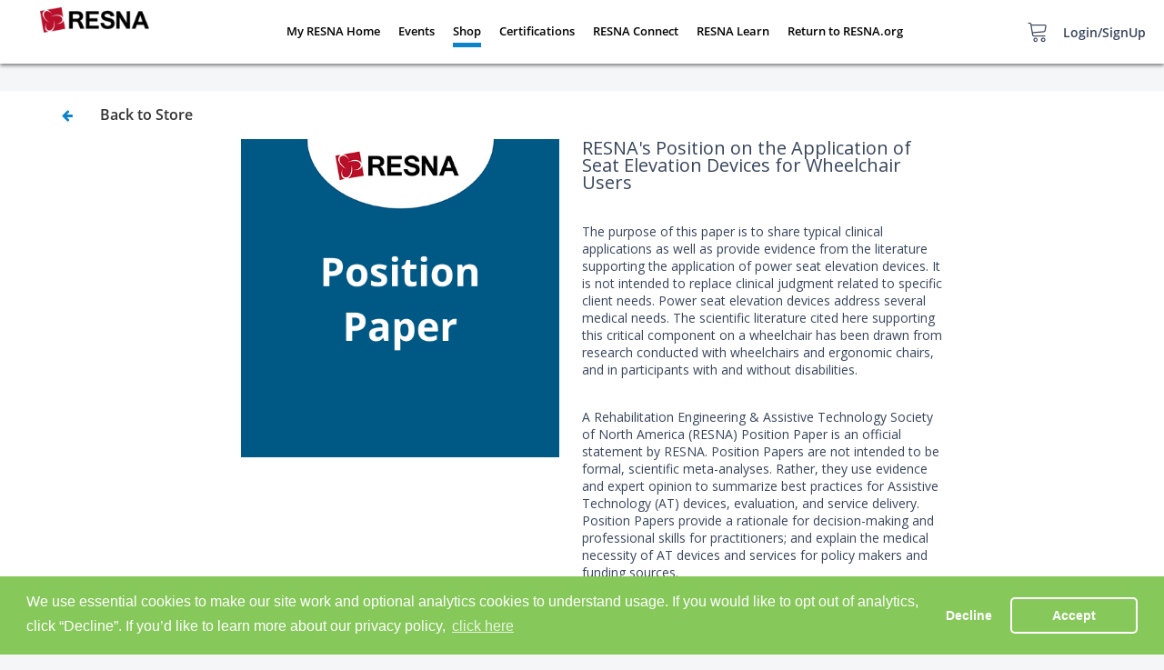

--- FILE ---
content_type: text/html; charset=utf-8
request_url: https://www.google.com/recaptcha/api2/anchor?ar=1&k=6LdtGBcsAAAAAOskyJBPXm-zKWUPps1ZNDOtyPqM&co=aHR0cHM6Ly9yZXNuYS51c2Vycy5tZW1iZXJzdWl0ZS5jb206NDQz&hl=en&v=N67nZn4AqZkNcbeMu4prBgzg&size=invisible&anchor-ms=20000&execute-ms=30000&cb=2gfqt5qm563d
body_size: 48640
content:
<!DOCTYPE HTML><html dir="ltr" lang="en"><head><meta http-equiv="Content-Type" content="text/html; charset=UTF-8">
<meta http-equiv="X-UA-Compatible" content="IE=edge">
<title>reCAPTCHA</title>
<style type="text/css">
/* cyrillic-ext */
@font-face {
  font-family: 'Roboto';
  font-style: normal;
  font-weight: 400;
  font-stretch: 100%;
  src: url(//fonts.gstatic.com/s/roboto/v48/KFO7CnqEu92Fr1ME7kSn66aGLdTylUAMa3GUBHMdazTgWw.woff2) format('woff2');
  unicode-range: U+0460-052F, U+1C80-1C8A, U+20B4, U+2DE0-2DFF, U+A640-A69F, U+FE2E-FE2F;
}
/* cyrillic */
@font-face {
  font-family: 'Roboto';
  font-style: normal;
  font-weight: 400;
  font-stretch: 100%;
  src: url(//fonts.gstatic.com/s/roboto/v48/KFO7CnqEu92Fr1ME7kSn66aGLdTylUAMa3iUBHMdazTgWw.woff2) format('woff2');
  unicode-range: U+0301, U+0400-045F, U+0490-0491, U+04B0-04B1, U+2116;
}
/* greek-ext */
@font-face {
  font-family: 'Roboto';
  font-style: normal;
  font-weight: 400;
  font-stretch: 100%;
  src: url(//fonts.gstatic.com/s/roboto/v48/KFO7CnqEu92Fr1ME7kSn66aGLdTylUAMa3CUBHMdazTgWw.woff2) format('woff2');
  unicode-range: U+1F00-1FFF;
}
/* greek */
@font-face {
  font-family: 'Roboto';
  font-style: normal;
  font-weight: 400;
  font-stretch: 100%;
  src: url(//fonts.gstatic.com/s/roboto/v48/KFO7CnqEu92Fr1ME7kSn66aGLdTylUAMa3-UBHMdazTgWw.woff2) format('woff2');
  unicode-range: U+0370-0377, U+037A-037F, U+0384-038A, U+038C, U+038E-03A1, U+03A3-03FF;
}
/* math */
@font-face {
  font-family: 'Roboto';
  font-style: normal;
  font-weight: 400;
  font-stretch: 100%;
  src: url(//fonts.gstatic.com/s/roboto/v48/KFO7CnqEu92Fr1ME7kSn66aGLdTylUAMawCUBHMdazTgWw.woff2) format('woff2');
  unicode-range: U+0302-0303, U+0305, U+0307-0308, U+0310, U+0312, U+0315, U+031A, U+0326-0327, U+032C, U+032F-0330, U+0332-0333, U+0338, U+033A, U+0346, U+034D, U+0391-03A1, U+03A3-03A9, U+03B1-03C9, U+03D1, U+03D5-03D6, U+03F0-03F1, U+03F4-03F5, U+2016-2017, U+2034-2038, U+203C, U+2040, U+2043, U+2047, U+2050, U+2057, U+205F, U+2070-2071, U+2074-208E, U+2090-209C, U+20D0-20DC, U+20E1, U+20E5-20EF, U+2100-2112, U+2114-2115, U+2117-2121, U+2123-214F, U+2190, U+2192, U+2194-21AE, U+21B0-21E5, U+21F1-21F2, U+21F4-2211, U+2213-2214, U+2216-22FF, U+2308-230B, U+2310, U+2319, U+231C-2321, U+2336-237A, U+237C, U+2395, U+239B-23B7, U+23D0, U+23DC-23E1, U+2474-2475, U+25AF, U+25B3, U+25B7, U+25BD, U+25C1, U+25CA, U+25CC, U+25FB, U+266D-266F, U+27C0-27FF, U+2900-2AFF, U+2B0E-2B11, U+2B30-2B4C, U+2BFE, U+3030, U+FF5B, U+FF5D, U+1D400-1D7FF, U+1EE00-1EEFF;
}
/* symbols */
@font-face {
  font-family: 'Roboto';
  font-style: normal;
  font-weight: 400;
  font-stretch: 100%;
  src: url(//fonts.gstatic.com/s/roboto/v48/KFO7CnqEu92Fr1ME7kSn66aGLdTylUAMaxKUBHMdazTgWw.woff2) format('woff2');
  unicode-range: U+0001-000C, U+000E-001F, U+007F-009F, U+20DD-20E0, U+20E2-20E4, U+2150-218F, U+2190, U+2192, U+2194-2199, U+21AF, U+21E6-21F0, U+21F3, U+2218-2219, U+2299, U+22C4-22C6, U+2300-243F, U+2440-244A, U+2460-24FF, U+25A0-27BF, U+2800-28FF, U+2921-2922, U+2981, U+29BF, U+29EB, U+2B00-2BFF, U+4DC0-4DFF, U+FFF9-FFFB, U+10140-1018E, U+10190-1019C, U+101A0, U+101D0-101FD, U+102E0-102FB, U+10E60-10E7E, U+1D2C0-1D2D3, U+1D2E0-1D37F, U+1F000-1F0FF, U+1F100-1F1AD, U+1F1E6-1F1FF, U+1F30D-1F30F, U+1F315, U+1F31C, U+1F31E, U+1F320-1F32C, U+1F336, U+1F378, U+1F37D, U+1F382, U+1F393-1F39F, U+1F3A7-1F3A8, U+1F3AC-1F3AF, U+1F3C2, U+1F3C4-1F3C6, U+1F3CA-1F3CE, U+1F3D4-1F3E0, U+1F3ED, U+1F3F1-1F3F3, U+1F3F5-1F3F7, U+1F408, U+1F415, U+1F41F, U+1F426, U+1F43F, U+1F441-1F442, U+1F444, U+1F446-1F449, U+1F44C-1F44E, U+1F453, U+1F46A, U+1F47D, U+1F4A3, U+1F4B0, U+1F4B3, U+1F4B9, U+1F4BB, U+1F4BF, U+1F4C8-1F4CB, U+1F4D6, U+1F4DA, U+1F4DF, U+1F4E3-1F4E6, U+1F4EA-1F4ED, U+1F4F7, U+1F4F9-1F4FB, U+1F4FD-1F4FE, U+1F503, U+1F507-1F50B, U+1F50D, U+1F512-1F513, U+1F53E-1F54A, U+1F54F-1F5FA, U+1F610, U+1F650-1F67F, U+1F687, U+1F68D, U+1F691, U+1F694, U+1F698, U+1F6AD, U+1F6B2, U+1F6B9-1F6BA, U+1F6BC, U+1F6C6-1F6CF, U+1F6D3-1F6D7, U+1F6E0-1F6EA, U+1F6F0-1F6F3, U+1F6F7-1F6FC, U+1F700-1F7FF, U+1F800-1F80B, U+1F810-1F847, U+1F850-1F859, U+1F860-1F887, U+1F890-1F8AD, U+1F8B0-1F8BB, U+1F8C0-1F8C1, U+1F900-1F90B, U+1F93B, U+1F946, U+1F984, U+1F996, U+1F9E9, U+1FA00-1FA6F, U+1FA70-1FA7C, U+1FA80-1FA89, U+1FA8F-1FAC6, U+1FACE-1FADC, U+1FADF-1FAE9, U+1FAF0-1FAF8, U+1FB00-1FBFF;
}
/* vietnamese */
@font-face {
  font-family: 'Roboto';
  font-style: normal;
  font-weight: 400;
  font-stretch: 100%;
  src: url(//fonts.gstatic.com/s/roboto/v48/KFO7CnqEu92Fr1ME7kSn66aGLdTylUAMa3OUBHMdazTgWw.woff2) format('woff2');
  unicode-range: U+0102-0103, U+0110-0111, U+0128-0129, U+0168-0169, U+01A0-01A1, U+01AF-01B0, U+0300-0301, U+0303-0304, U+0308-0309, U+0323, U+0329, U+1EA0-1EF9, U+20AB;
}
/* latin-ext */
@font-face {
  font-family: 'Roboto';
  font-style: normal;
  font-weight: 400;
  font-stretch: 100%;
  src: url(//fonts.gstatic.com/s/roboto/v48/KFO7CnqEu92Fr1ME7kSn66aGLdTylUAMa3KUBHMdazTgWw.woff2) format('woff2');
  unicode-range: U+0100-02BA, U+02BD-02C5, U+02C7-02CC, U+02CE-02D7, U+02DD-02FF, U+0304, U+0308, U+0329, U+1D00-1DBF, U+1E00-1E9F, U+1EF2-1EFF, U+2020, U+20A0-20AB, U+20AD-20C0, U+2113, U+2C60-2C7F, U+A720-A7FF;
}
/* latin */
@font-face {
  font-family: 'Roboto';
  font-style: normal;
  font-weight: 400;
  font-stretch: 100%;
  src: url(//fonts.gstatic.com/s/roboto/v48/KFO7CnqEu92Fr1ME7kSn66aGLdTylUAMa3yUBHMdazQ.woff2) format('woff2');
  unicode-range: U+0000-00FF, U+0131, U+0152-0153, U+02BB-02BC, U+02C6, U+02DA, U+02DC, U+0304, U+0308, U+0329, U+2000-206F, U+20AC, U+2122, U+2191, U+2193, U+2212, U+2215, U+FEFF, U+FFFD;
}
/* cyrillic-ext */
@font-face {
  font-family: 'Roboto';
  font-style: normal;
  font-weight: 500;
  font-stretch: 100%;
  src: url(//fonts.gstatic.com/s/roboto/v48/KFO7CnqEu92Fr1ME7kSn66aGLdTylUAMa3GUBHMdazTgWw.woff2) format('woff2');
  unicode-range: U+0460-052F, U+1C80-1C8A, U+20B4, U+2DE0-2DFF, U+A640-A69F, U+FE2E-FE2F;
}
/* cyrillic */
@font-face {
  font-family: 'Roboto';
  font-style: normal;
  font-weight: 500;
  font-stretch: 100%;
  src: url(//fonts.gstatic.com/s/roboto/v48/KFO7CnqEu92Fr1ME7kSn66aGLdTylUAMa3iUBHMdazTgWw.woff2) format('woff2');
  unicode-range: U+0301, U+0400-045F, U+0490-0491, U+04B0-04B1, U+2116;
}
/* greek-ext */
@font-face {
  font-family: 'Roboto';
  font-style: normal;
  font-weight: 500;
  font-stretch: 100%;
  src: url(//fonts.gstatic.com/s/roboto/v48/KFO7CnqEu92Fr1ME7kSn66aGLdTylUAMa3CUBHMdazTgWw.woff2) format('woff2');
  unicode-range: U+1F00-1FFF;
}
/* greek */
@font-face {
  font-family: 'Roboto';
  font-style: normal;
  font-weight: 500;
  font-stretch: 100%;
  src: url(//fonts.gstatic.com/s/roboto/v48/KFO7CnqEu92Fr1ME7kSn66aGLdTylUAMa3-UBHMdazTgWw.woff2) format('woff2');
  unicode-range: U+0370-0377, U+037A-037F, U+0384-038A, U+038C, U+038E-03A1, U+03A3-03FF;
}
/* math */
@font-face {
  font-family: 'Roboto';
  font-style: normal;
  font-weight: 500;
  font-stretch: 100%;
  src: url(//fonts.gstatic.com/s/roboto/v48/KFO7CnqEu92Fr1ME7kSn66aGLdTylUAMawCUBHMdazTgWw.woff2) format('woff2');
  unicode-range: U+0302-0303, U+0305, U+0307-0308, U+0310, U+0312, U+0315, U+031A, U+0326-0327, U+032C, U+032F-0330, U+0332-0333, U+0338, U+033A, U+0346, U+034D, U+0391-03A1, U+03A3-03A9, U+03B1-03C9, U+03D1, U+03D5-03D6, U+03F0-03F1, U+03F4-03F5, U+2016-2017, U+2034-2038, U+203C, U+2040, U+2043, U+2047, U+2050, U+2057, U+205F, U+2070-2071, U+2074-208E, U+2090-209C, U+20D0-20DC, U+20E1, U+20E5-20EF, U+2100-2112, U+2114-2115, U+2117-2121, U+2123-214F, U+2190, U+2192, U+2194-21AE, U+21B0-21E5, U+21F1-21F2, U+21F4-2211, U+2213-2214, U+2216-22FF, U+2308-230B, U+2310, U+2319, U+231C-2321, U+2336-237A, U+237C, U+2395, U+239B-23B7, U+23D0, U+23DC-23E1, U+2474-2475, U+25AF, U+25B3, U+25B7, U+25BD, U+25C1, U+25CA, U+25CC, U+25FB, U+266D-266F, U+27C0-27FF, U+2900-2AFF, U+2B0E-2B11, U+2B30-2B4C, U+2BFE, U+3030, U+FF5B, U+FF5D, U+1D400-1D7FF, U+1EE00-1EEFF;
}
/* symbols */
@font-face {
  font-family: 'Roboto';
  font-style: normal;
  font-weight: 500;
  font-stretch: 100%;
  src: url(//fonts.gstatic.com/s/roboto/v48/KFO7CnqEu92Fr1ME7kSn66aGLdTylUAMaxKUBHMdazTgWw.woff2) format('woff2');
  unicode-range: U+0001-000C, U+000E-001F, U+007F-009F, U+20DD-20E0, U+20E2-20E4, U+2150-218F, U+2190, U+2192, U+2194-2199, U+21AF, U+21E6-21F0, U+21F3, U+2218-2219, U+2299, U+22C4-22C6, U+2300-243F, U+2440-244A, U+2460-24FF, U+25A0-27BF, U+2800-28FF, U+2921-2922, U+2981, U+29BF, U+29EB, U+2B00-2BFF, U+4DC0-4DFF, U+FFF9-FFFB, U+10140-1018E, U+10190-1019C, U+101A0, U+101D0-101FD, U+102E0-102FB, U+10E60-10E7E, U+1D2C0-1D2D3, U+1D2E0-1D37F, U+1F000-1F0FF, U+1F100-1F1AD, U+1F1E6-1F1FF, U+1F30D-1F30F, U+1F315, U+1F31C, U+1F31E, U+1F320-1F32C, U+1F336, U+1F378, U+1F37D, U+1F382, U+1F393-1F39F, U+1F3A7-1F3A8, U+1F3AC-1F3AF, U+1F3C2, U+1F3C4-1F3C6, U+1F3CA-1F3CE, U+1F3D4-1F3E0, U+1F3ED, U+1F3F1-1F3F3, U+1F3F5-1F3F7, U+1F408, U+1F415, U+1F41F, U+1F426, U+1F43F, U+1F441-1F442, U+1F444, U+1F446-1F449, U+1F44C-1F44E, U+1F453, U+1F46A, U+1F47D, U+1F4A3, U+1F4B0, U+1F4B3, U+1F4B9, U+1F4BB, U+1F4BF, U+1F4C8-1F4CB, U+1F4D6, U+1F4DA, U+1F4DF, U+1F4E3-1F4E6, U+1F4EA-1F4ED, U+1F4F7, U+1F4F9-1F4FB, U+1F4FD-1F4FE, U+1F503, U+1F507-1F50B, U+1F50D, U+1F512-1F513, U+1F53E-1F54A, U+1F54F-1F5FA, U+1F610, U+1F650-1F67F, U+1F687, U+1F68D, U+1F691, U+1F694, U+1F698, U+1F6AD, U+1F6B2, U+1F6B9-1F6BA, U+1F6BC, U+1F6C6-1F6CF, U+1F6D3-1F6D7, U+1F6E0-1F6EA, U+1F6F0-1F6F3, U+1F6F7-1F6FC, U+1F700-1F7FF, U+1F800-1F80B, U+1F810-1F847, U+1F850-1F859, U+1F860-1F887, U+1F890-1F8AD, U+1F8B0-1F8BB, U+1F8C0-1F8C1, U+1F900-1F90B, U+1F93B, U+1F946, U+1F984, U+1F996, U+1F9E9, U+1FA00-1FA6F, U+1FA70-1FA7C, U+1FA80-1FA89, U+1FA8F-1FAC6, U+1FACE-1FADC, U+1FADF-1FAE9, U+1FAF0-1FAF8, U+1FB00-1FBFF;
}
/* vietnamese */
@font-face {
  font-family: 'Roboto';
  font-style: normal;
  font-weight: 500;
  font-stretch: 100%;
  src: url(//fonts.gstatic.com/s/roboto/v48/KFO7CnqEu92Fr1ME7kSn66aGLdTylUAMa3OUBHMdazTgWw.woff2) format('woff2');
  unicode-range: U+0102-0103, U+0110-0111, U+0128-0129, U+0168-0169, U+01A0-01A1, U+01AF-01B0, U+0300-0301, U+0303-0304, U+0308-0309, U+0323, U+0329, U+1EA0-1EF9, U+20AB;
}
/* latin-ext */
@font-face {
  font-family: 'Roboto';
  font-style: normal;
  font-weight: 500;
  font-stretch: 100%;
  src: url(//fonts.gstatic.com/s/roboto/v48/KFO7CnqEu92Fr1ME7kSn66aGLdTylUAMa3KUBHMdazTgWw.woff2) format('woff2');
  unicode-range: U+0100-02BA, U+02BD-02C5, U+02C7-02CC, U+02CE-02D7, U+02DD-02FF, U+0304, U+0308, U+0329, U+1D00-1DBF, U+1E00-1E9F, U+1EF2-1EFF, U+2020, U+20A0-20AB, U+20AD-20C0, U+2113, U+2C60-2C7F, U+A720-A7FF;
}
/* latin */
@font-face {
  font-family: 'Roboto';
  font-style: normal;
  font-weight: 500;
  font-stretch: 100%;
  src: url(//fonts.gstatic.com/s/roboto/v48/KFO7CnqEu92Fr1ME7kSn66aGLdTylUAMa3yUBHMdazQ.woff2) format('woff2');
  unicode-range: U+0000-00FF, U+0131, U+0152-0153, U+02BB-02BC, U+02C6, U+02DA, U+02DC, U+0304, U+0308, U+0329, U+2000-206F, U+20AC, U+2122, U+2191, U+2193, U+2212, U+2215, U+FEFF, U+FFFD;
}
/* cyrillic-ext */
@font-face {
  font-family: 'Roboto';
  font-style: normal;
  font-weight: 900;
  font-stretch: 100%;
  src: url(//fonts.gstatic.com/s/roboto/v48/KFO7CnqEu92Fr1ME7kSn66aGLdTylUAMa3GUBHMdazTgWw.woff2) format('woff2');
  unicode-range: U+0460-052F, U+1C80-1C8A, U+20B4, U+2DE0-2DFF, U+A640-A69F, U+FE2E-FE2F;
}
/* cyrillic */
@font-face {
  font-family: 'Roboto';
  font-style: normal;
  font-weight: 900;
  font-stretch: 100%;
  src: url(//fonts.gstatic.com/s/roboto/v48/KFO7CnqEu92Fr1ME7kSn66aGLdTylUAMa3iUBHMdazTgWw.woff2) format('woff2');
  unicode-range: U+0301, U+0400-045F, U+0490-0491, U+04B0-04B1, U+2116;
}
/* greek-ext */
@font-face {
  font-family: 'Roboto';
  font-style: normal;
  font-weight: 900;
  font-stretch: 100%;
  src: url(//fonts.gstatic.com/s/roboto/v48/KFO7CnqEu92Fr1ME7kSn66aGLdTylUAMa3CUBHMdazTgWw.woff2) format('woff2');
  unicode-range: U+1F00-1FFF;
}
/* greek */
@font-face {
  font-family: 'Roboto';
  font-style: normal;
  font-weight: 900;
  font-stretch: 100%;
  src: url(//fonts.gstatic.com/s/roboto/v48/KFO7CnqEu92Fr1ME7kSn66aGLdTylUAMa3-UBHMdazTgWw.woff2) format('woff2');
  unicode-range: U+0370-0377, U+037A-037F, U+0384-038A, U+038C, U+038E-03A1, U+03A3-03FF;
}
/* math */
@font-face {
  font-family: 'Roboto';
  font-style: normal;
  font-weight: 900;
  font-stretch: 100%;
  src: url(//fonts.gstatic.com/s/roboto/v48/KFO7CnqEu92Fr1ME7kSn66aGLdTylUAMawCUBHMdazTgWw.woff2) format('woff2');
  unicode-range: U+0302-0303, U+0305, U+0307-0308, U+0310, U+0312, U+0315, U+031A, U+0326-0327, U+032C, U+032F-0330, U+0332-0333, U+0338, U+033A, U+0346, U+034D, U+0391-03A1, U+03A3-03A9, U+03B1-03C9, U+03D1, U+03D5-03D6, U+03F0-03F1, U+03F4-03F5, U+2016-2017, U+2034-2038, U+203C, U+2040, U+2043, U+2047, U+2050, U+2057, U+205F, U+2070-2071, U+2074-208E, U+2090-209C, U+20D0-20DC, U+20E1, U+20E5-20EF, U+2100-2112, U+2114-2115, U+2117-2121, U+2123-214F, U+2190, U+2192, U+2194-21AE, U+21B0-21E5, U+21F1-21F2, U+21F4-2211, U+2213-2214, U+2216-22FF, U+2308-230B, U+2310, U+2319, U+231C-2321, U+2336-237A, U+237C, U+2395, U+239B-23B7, U+23D0, U+23DC-23E1, U+2474-2475, U+25AF, U+25B3, U+25B7, U+25BD, U+25C1, U+25CA, U+25CC, U+25FB, U+266D-266F, U+27C0-27FF, U+2900-2AFF, U+2B0E-2B11, U+2B30-2B4C, U+2BFE, U+3030, U+FF5B, U+FF5D, U+1D400-1D7FF, U+1EE00-1EEFF;
}
/* symbols */
@font-face {
  font-family: 'Roboto';
  font-style: normal;
  font-weight: 900;
  font-stretch: 100%;
  src: url(//fonts.gstatic.com/s/roboto/v48/KFO7CnqEu92Fr1ME7kSn66aGLdTylUAMaxKUBHMdazTgWw.woff2) format('woff2');
  unicode-range: U+0001-000C, U+000E-001F, U+007F-009F, U+20DD-20E0, U+20E2-20E4, U+2150-218F, U+2190, U+2192, U+2194-2199, U+21AF, U+21E6-21F0, U+21F3, U+2218-2219, U+2299, U+22C4-22C6, U+2300-243F, U+2440-244A, U+2460-24FF, U+25A0-27BF, U+2800-28FF, U+2921-2922, U+2981, U+29BF, U+29EB, U+2B00-2BFF, U+4DC0-4DFF, U+FFF9-FFFB, U+10140-1018E, U+10190-1019C, U+101A0, U+101D0-101FD, U+102E0-102FB, U+10E60-10E7E, U+1D2C0-1D2D3, U+1D2E0-1D37F, U+1F000-1F0FF, U+1F100-1F1AD, U+1F1E6-1F1FF, U+1F30D-1F30F, U+1F315, U+1F31C, U+1F31E, U+1F320-1F32C, U+1F336, U+1F378, U+1F37D, U+1F382, U+1F393-1F39F, U+1F3A7-1F3A8, U+1F3AC-1F3AF, U+1F3C2, U+1F3C4-1F3C6, U+1F3CA-1F3CE, U+1F3D4-1F3E0, U+1F3ED, U+1F3F1-1F3F3, U+1F3F5-1F3F7, U+1F408, U+1F415, U+1F41F, U+1F426, U+1F43F, U+1F441-1F442, U+1F444, U+1F446-1F449, U+1F44C-1F44E, U+1F453, U+1F46A, U+1F47D, U+1F4A3, U+1F4B0, U+1F4B3, U+1F4B9, U+1F4BB, U+1F4BF, U+1F4C8-1F4CB, U+1F4D6, U+1F4DA, U+1F4DF, U+1F4E3-1F4E6, U+1F4EA-1F4ED, U+1F4F7, U+1F4F9-1F4FB, U+1F4FD-1F4FE, U+1F503, U+1F507-1F50B, U+1F50D, U+1F512-1F513, U+1F53E-1F54A, U+1F54F-1F5FA, U+1F610, U+1F650-1F67F, U+1F687, U+1F68D, U+1F691, U+1F694, U+1F698, U+1F6AD, U+1F6B2, U+1F6B9-1F6BA, U+1F6BC, U+1F6C6-1F6CF, U+1F6D3-1F6D7, U+1F6E0-1F6EA, U+1F6F0-1F6F3, U+1F6F7-1F6FC, U+1F700-1F7FF, U+1F800-1F80B, U+1F810-1F847, U+1F850-1F859, U+1F860-1F887, U+1F890-1F8AD, U+1F8B0-1F8BB, U+1F8C0-1F8C1, U+1F900-1F90B, U+1F93B, U+1F946, U+1F984, U+1F996, U+1F9E9, U+1FA00-1FA6F, U+1FA70-1FA7C, U+1FA80-1FA89, U+1FA8F-1FAC6, U+1FACE-1FADC, U+1FADF-1FAE9, U+1FAF0-1FAF8, U+1FB00-1FBFF;
}
/* vietnamese */
@font-face {
  font-family: 'Roboto';
  font-style: normal;
  font-weight: 900;
  font-stretch: 100%;
  src: url(//fonts.gstatic.com/s/roboto/v48/KFO7CnqEu92Fr1ME7kSn66aGLdTylUAMa3OUBHMdazTgWw.woff2) format('woff2');
  unicode-range: U+0102-0103, U+0110-0111, U+0128-0129, U+0168-0169, U+01A0-01A1, U+01AF-01B0, U+0300-0301, U+0303-0304, U+0308-0309, U+0323, U+0329, U+1EA0-1EF9, U+20AB;
}
/* latin-ext */
@font-face {
  font-family: 'Roboto';
  font-style: normal;
  font-weight: 900;
  font-stretch: 100%;
  src: url(//fonts.gstatic.com/s/roboto/v48/KFO7CnqEu92Fr1ME7kSn66aGLdTylUAMa3KUBHMdazTgWw.woff2) format('woff2');
  unicode-range: U+0100-02BA, U+02BD-02C5, U+02C7-02CC, U+02CE-02D7, U+02DD-02FF, U+0304, U+0308, U+0329, U+1D00-1DBF, U+1E00-1E9F, U+1EF2-1EFF, U+2020, U+20A0-20AB, U+20AD-20C0, U+2113, U+2C60-2C7F, U+A720-A7FF;
}
/* latin */
@font-face {
  font-family: 'Roboto';
  font-style: normal;
  font-weight: 900;
  font-stretch: 100%;
  src: url(//fonts.gstatic.com/s/roboto/v48/KFO7CnqEu92Fr1ME7kSn66aGLdTylUAMa3yUBHMdazQ.woff2) format('woff2');
  unicode-range: U+0000-00FF, U+0131, U+0152-0153, U+02BB-02BC, U+02C6, U+02DA, U+02DC, U+0304, U+0308, U+0329, U+2000-206F, U+20AC, U+2122, U+2191, U+2193, U+2212, U+2215, U+FEFF, U+FFFD;
}

</style>
<link rel="stylesheet" type="text/css" href="https://www.gstatic.com/recaptcha/releases/N67nZn4AqZkNcbeMu4prBgzg/styles__ltr.css">
<script nonce="WISYFgnvO6Cm7P-l0MLuaQ" type="text/javascript">window['__recaptcha_api'] = 'https://www.google.com/recaptcha/api2/';</script>
<script type="text/javascript" src="https://www.gstatic.com/recaptcha/releases/N67nZn4AqZkNcbeMu4prBgzg/recaptcha__en.js" nonce="WISYFgnvO6Cm7P-l0MLuaQ">
      
    </script></head>
<body><div id="rc-anchor-alert" class="rc-anchor-alert"></div>
<input type="hidden" id="recaptcha-token" value="[base64]">
<script type="text/javascript" nonce="WISYFgnvO6Cm7P-l0MLuaQ">
      recaptcha.anchor.Main.init("[\x22ainput\x22,[\x22bgdata\x22,\x22\x22,\[base64]/[base64]/[base64]/bmV3IHJbeF0oY1swXSk6RT09Mj9uZXcgclt4XShjWzBdLGNbMV0pOkU9PTM/bmV3IHJbeF0oY1swXSxjWzFdLGNbMl0pOkU9PTQ/[base64]/[base64]/[base64]/[base64]/[base64]/[base64]/[base64]/[base64]\x22,\[base64]\x22,\[base64]/[base64]/[base64]/[base64]/[base64]/Cng9lwobDlgrCnFnDkyYFwqjDiMKywo7Dqmt6ZcOaw5QPIxgxw4FIw5MHBsORw4sfwrs+GEdXwqhrT8Kyw7bChcOVw4MtK8Owwq/Dh8OOwpoLKRfChsKJb8K/Tx/[base64]/AsO4aMKaw4sJdlNNTAfDtxfCoCXDrE1jEk3DhMKvwrbDvMKHPRbCuw7ClMOfw7DDihvDnMONw5dGexrDhlRkKXnDs8KLa391w5/CtsKGdGNpC8KFSmrDk8KiE3rDuMKFw5V4MEkID8OqF8OIExtLIlbDglDCtCoKwp7DscOSwqUZcF3DmGhsBcKMw6nCsCjCuCLCo8KJfMKOwq4cOMKLJmpJw4BhAMOJCwJ8wq/DkUgvWUBSwqzDhUgkwpIYw54eYQMXUcK+w71Vw41zYMKmw5YFaMK+AsKhFR/DlcOaeydRw77Cj8ONXxkmERDDucOJwqs7VgE3wotNwq7Cn8KvXcOGw4kNwpbDoXnDgcKBwozDh8OUfsO/csOWw67DpsKPZcKVZMKMwqrDqgPDikzChXd/EgLDjMOZwprDsDrCnMOGwqRkw4fCr0o4w5zDsiEvXsKQWUTDm2/DvQfDrBjCu8Kqw5Mga8KWS8ONO8KQF8OAwq7Cp8KTw79kw5hXw5FOaE/[base64]/[base64]/CrsKkOcOmLsORw64aw6jCiMOJOsONOMOlQsKgXAbCsD9Ew7DDkMKGw5jDoGfCmMOAw6IyFynDrC5Uw5slO3zCqQLDtsOwenVabsKjC8KpwrrDoh5fw7HCmzjDo1/[base64]/CtsOrw7nCq8OnwoQ4KcKTwplNPR1Bwr9aw4pwwp3Dk0YywqnClRstBcO8wpzCjsK7c07CoMKtLMOKLsKIGjR/QEPCr8K0V8Klw4B/w4DClh8swqArw4/Cv8KkTSdiLikiwpPDtR/[base64]/[base64]/wojChCfDlxJpL8KvwqvDs0XDucOGaTPCnzhhwofDjsORwqlcwqQQdcOtwovDnMOTfn4XRhXCjC85wqkaw559MMKKwpzDk8O9wqAfw5c/AiATdxvCicKXBUPDo8OZWsK0axvCucKXw4bDicOcFMOlwr8MEhMzwqTCu8ObeXzDvMKnw7DCoMKvwoMuCsORYEgIeEl4LcKdVsK9NsOHBTPCqwjDvsOew4hufA3Di8Ouw77DvzZ/[base64]/cw/CisO7wp8wAMKzbxxdLMKZFwNLw4VbEcOwFDB8S8KAwpV2GMKaZxXClVsbw4t9wrLDj8OVw5fCgmnCncKPIsKZwpPCncKqcivDvsOjwp/CjxXCmEMxw6jDkB85w5F7YRLCj8OEwqvDuBXCnGPDhsKRwp5xwr8Vw6sDwoIAwp3Dnx80AMODd8OTw6TCpi1fwrlPwp9/dsK4wonCkC/[base64]/wqEtw6PCtMKswo/DiGrClm5zw5F3UsKZE2TDocOTDMOQD0zDrCEAw6/Cu3/Cn8Oxw47Du1tNNi/Cp8O6w7pzL8KRwoVcw5rDgjjDr0kow75BwqY5wpDCvABEw4Q2EsKfewtkVT7Dm8O8OV3CpcOkwrZQwotvw6jCoMO/w7gsaMObw7ggSDrDmcKuw44fwpg/W8OWwpBTD8OlwofCjE/[base64]/[base64]/DlSZow4psw4A1HMOjw67DgHI6wrkgHzpiw4EZcsOyNDrCugI1w5NCw5nCkE45BwN+w4kkFsOyQnFRIMOOU8KgOHIWw4bDtcKpw4ptI2/CugDCukbCsWh8FQvCixDCiMKiDMOjwqExYG8Vw4AYJSzCqAdWZgcgfQJ3KyYawrVjw4Zuw7IqNMK2LMOAX0DCjRJVbnfCj8Kuw5bDmMO7wqsnbcOwNB/Ck2HDqhNVwphOAsO0QBMxw68KwoXCqcO3wqxJKhIWw7FrHkDDnsOtag8fO2RrUhV6bzwqwrdewq7DsS0/[base64]/[base64]/[base64]/DkghXL8KYw5LCn8KowqjDi8OmPsKUOsKaCcO6dMO9AMOcw6PCo8OXSMKgUFZtwqrCiMK+IcKtXMObZz7DtTXCgsOowozDicOmNzNLw4bDqcOewqo9w7XDmsOrwrDDiMKxGn/DtnvCq2vCo3zCrsKdM23DiUgLR8ODw58WLsKaS8O8w5RBw5PDhUbDjCk4w7HCosO/[base64]/CkEsQw7zDl8OGXDhNScOjRMO1TkHCqcKAKHEyw48iGcOfXMOuHglRCcOdwpbDqVV0wp0fwojCtCXChy3CgxIiRVbDuMKRwr/Ci8KGbmDCnsO0SVI3AE8Uw5vClMKuScKEHQnCm8OtNQd7WgxDw4U9cMKmwrLCtMOxwqNte8OQP0YWwrrCnBt/KcK9wrzCugotVxQ/w5DDrMKOdcOjwq/CuyJDN8KgTGnDq3TCmk4Hw6csMsKoXMOvw7/CpTPDhFk1OcObwohlQsORw6bCp8KSwoVAN3hQwqzCgMKRPQVYfmLClE8ZMMKbecKtenh5w7fDrBjDj8KnbsOjbMK3I8OnUcKSNsOLwrJXwolFAR/DjyAeN2fDvyzDoAoqwq4/EDM2bRM8GTHDr8KNZMOZKcK1w7zDnTDCvB/Ds8OAwrTCmVdPw4LCq8O/w5EoCMKrRMOAwp3CthPChC7DkmwtbMKxM07CvBosPMK+w7JBw79QS8OpQioQwonCgjNBPAQzwo3DmMOGfz/ClcO0wozDvsOqw7Y2XnZgwpDCosKbwo8BDsOQw6bDscKWdMK8w4zCuMOlwo/CtmRoEsKjwplAwqYOPcK8w5rCpMKJMzTCgsOISQDCpcKsBwDCmsK/wqjDsXXDmwLCpMONw5Mew7jCpMO1MjrDljTCrHTDu8O2wq3DsCbDrXUDwro7JcOecsO9w6HDiBvDjTbDmBPCiD9yNlsqwpE6w5rCgkMaXMOwMsOJw4MQZi1Xw60QMiXCmDTDu8OQwrnDh8KxwqlXwod4w7gMdsObwo50wqjDqsKdw4wDwq/[base64]/CiH3DtcOSw7PCjDTCnsOnbF7DlzPCojvCs0lONsKfOsKpaMKsD8KAw5xhEcKFcWo9wp9CDcOdw6nDqBIqJ01HQUcEw4LDgMKzw58AK8OyBDdJQBBDb8K1AlVEGzhDCgFwwostZsOaw6grwr/CiMO1wqZgTyJSNMKow6lnwr7DscOZHsOeS8O0wozCjMKnPgsxw4LCg8ORPsK8eMO+wqrCpcOHw4VPaHQ5UsO9Wwl7Dlsxw67ClcK1cE1ySXx5IsKgwpNFw7JBw510woQNw7LCq2IOD8OHw4YIVMOjwrvDmhBxw6/CknDCvcKqRkTCvsOIYyomw4Jbw79cw6Zvd8K9IsO5CHnCgcKjE8OUcQAcVMOFwqotw55xNMO7T1YcwrfCsUwHKcKzEFXDtAjDgsKzw6/Dl1tsZ8KXPcKMIxXDqcOfN2LCncKUVU3Cn8KOVG/CksKCOgPCkQjDgibCih7DjmvDhmYvw77CmMO+T8Kiw4AAwqJbwrTCmsKOGVdfDwd5wpHCl8KYw6wsw5XCvznClEIgPFvDmcKtRj/[base64]/Dsk/CscKgwoDCscK+wrVfP8KoFcKLwoPDrsOYw5Fgw4XCojTCuMKiw6UOcD9BEiMKw43CicK6a8OMeMO1OXbCqXjCtMKuw4gpwpAbNcOaCCZPw6zCp8KnbEhCMwHCi8KJGlfChUBTTcO/BsKfXSAhwpjDpcKYwrLDuBVcR8OYw6HCq8KPw5kgw7lGw4JzwpTDo8OAUMOiEcOlwqQ3w50pR8KgAVACw67CsTMiw7bCiTI9wrfDmg/Co1kNw7jDtsOvw55kIQPCp8OtwrEeasOpAMKQwpNSAcOvb1E7Mi7DvMKxV8KDZ8OVFFBSFcOaIcK6Y0tjATbDoMOuw4ZOe8OBaHs9Pk9zw4nCg8OjCWXDsA/Dm3fDhynCksKZwo8SD8O1woTCsxrCvMOyUybDln05SCVjScKUasKTcDHDqSocw5taEG7Dh8Kzw5fCkcOMAwUIw7fDlk8ddwLDu8OnwrzCj8Osw7jDqsKzw7jDp8OXwpN7fU/CmMONPnAiFMORw6Irw4vDosO9w73DjXPDjMKSwpLCvMKKwp0aVMKMKnDDisKYXcK1ZcO2w4TDpEUUwokJwq0QW8OHEhnDjcOIw4fCkFzDjcOrwrzCpsOpd0kjw6HCvMK1worCjnlHw5oAaMKuw5NwB8O3wqMswrNdSSNSR0/DgSVvZEJvw71LwpnDg8KEwo3DtTBUwp1nwr42DXk2wqLDvcOwR8O/B8KrM8KIXmAEwqRQw5TDgnfDvzvCv0EmO8Odwo4zD8OfwohwwqTCh23DgX8hwqDCj8Ktw4zCosOlDsODwqbDi8K9w7JQZMK0Mh0ww4vDk8OgwrfChGkjFz9lMsOoInzCo8KFQz3DvcKYw7PDsMKSw4fCrcO/d8OSwqXDp8O0VcOoRcKGwo5TKQzCnz5WYsK8wr3Du8Ksf8KZa8KlwrxnUH7CrQvDvyhDOgVuej51LFMWwp8Sw5EVwofCpMKIKMKTw7TDvENwM34/GcK5XCLDhcKDwrDDuMKeXXnCj8OrEF/[base64]/Dl8ObwpfDjSNHw6HCmxPCkgzCncKPIjvDrjVZw5XCuVYlwp7DgMOyw7rCnC/Du8Omw7MCw4fDtkbDuMKFIS0cw5rDqBTDn8Kyd8KrScO0czzCmldJWMKYd8O3JFTCpMOcw61VA3DDnmAxW8Kzw7bDm8OdOcOEJcOEHcKtw7LCh23DiBPCucKEb8K8woBWwpXDhDZMKk7CpTfCvVNdfgh/wp7DqgTCucKgATbCnMK/XsKbD8K6a3jCmMO5wrHDtsKuPjfCi2XDl18/w6vCmMKnw4DCscKEwqRxYwbCnMK/wrdrEsOsw6TDqB3DqMK7w4fDoRItQsOSwq5lBMKbwo7CrGF8FlPDpXE+w6DDlsKQw5IbQyHClAphw7rCvHUcLGvDkFxDXMOEwpxjM8O4bA99w47CrcKJw7fDmcO6w5fDiXDCk8OtwrTCkRTDlsO/[base64]/OMOBw63DssKOwrghbcKdwqzCmGjCmgfDmnYBw5RVdEJ9w4hEwpQlw6dwMcOvQGLDqMOXQB7DvkDCthzDpcKfSzttw5jCp8OIcBTCj8KCesK/wpc6VsOXw4wZRkN9eUsowrnCvsO3X8KWw6zCg8O8e8Kaw7VSF8KEU2bCjjzDqUXCnsONwovClidHwrh5B8OBAcKgMsOFFsKDUWjDh8KIwq5nDirDqC9aw5/[base64]/AiBnwpnCm8KcX1rDmcK/CsKoTcK6WELDvcOKw4HDmnYOKCXCkcKvd8OqwqEeUgjDh0xMwp/[base64]/DhcOrb0p1w5Y/[base64]/DlRgIKTlABsOww6fDlsO9N8KuZcOxasO9bDhHTBtsI8KFwqRxWSHDjsK5woDCmlkrw4/[base64]/[base64]/CpEkDCAVDdMOzGsKSwosqwppJYcKrHhvDumzDkcKwUGXDpxZcOcKLwq7CrWrCpsO/w6V8fxLCicOrwrfDlV80w6DDt1DDhcO9w6rCnQ7DoXnDgsKsw6p1MsOsH8K4w6F5QW3CnkobU8Ozwq8lwprDiX/DjFzDr8OMwobDo3XCtcKDw6jDqMKQQVYXEcK7wrjCnsOGc1DDs1nCucKdWVnCuMKBbsK5wonDlHDCjsO/w6LCrFFmw4wZwqbChcO+wpLDs0hsfi3DjkPDpsKpP8KNPxceIQoxV8KTwodNwrDCkX8Mw49owpRWKkxQw5IVNl/CtFnDnSJDwrZww77CpMO5dcK5UAwkwrXDrsORRh0nwr8qw6wtWgzDscOCw5MSasORwrzDo2RzDMODwonDm0VlwqNpA8OCXnTCqSzCnMOKw6tWw7/[base64]/Dm0fDswlQwrXChsKHIDDCohosLsOrwr3DlGXChMOBw51hwopaJGoEJ2B8w7/CrcKww6NqMGLDgR/DsMOIw4bDijLDusOceyXDqcKVGcKEV8KZwqPCowbCkcOOw4bCvSTDtMOTw5vDnMOIw65Rw5czfcOVZCvCj8KWw4HClT/CjsOPw4XDlB8wBsOXw6zDrwHCkW7CqcKZUFHCuDnDjcOcRGPDhVFrBMOFwpPCgVJseQnDvMOXw5hNdwoQwrrDv0TDrh11UX5ww6/DtAwDXz1IaijDoEcZw4/Cv3fCkyHChsOgwrDDjmoZw7JNbcOqw7/DvcKrwr7Dq0USw5dVw5HDmcK/DGAYwpLDkcO0wp7CqjPCgsOGOBpVwolGZSM/w4bDhDc8w65Lw5weBMKWfUUxw6xUNsKEw4IIMcO3wpTDkMOywrE+w7DCpMOIQsKkw7TDusOxPMOMSsK1w5sRwoHDnBlFCXrCsBxJNQPDi8KTwrzDvMOOworCuMOhwpzCmX1Lw5XDpcK5w5nDnj4ULcO2PBwYUyHCmi/CnXTCjcK2C8OzaSpNU8Odw4QMdcKMJcKzwrYTGsKNwq/[base64]/SBhxw6EUw6EqOcKdQ3TCg8KTwqvCuBsHKsOkwrRiwqAYZ8KND8OdwrBqOjECTcKGwqHDqyHCmgRkwpVMw6/Du8Kvw5xZGGvDunYvw5Vbwo/CrsKuO0RswoDClUJHNQEFwoTDpcKKc8KRw5HDmcOVw6rDucK8wqQowoB2MgJyfcO+wr7CoxAPw5vDjMKhP8KYw6LDq8KpwoLDisOUwobDr8OvwovCrBTDtEPCuMKLwo1XXcO+wr4NEmTDtSYmJQ/DlMOwSsOQaMODw73DrmgbJcKBLETCisKQVMO1w7JiwpN+w7ZbOsKow5t0LMOIQGlOwrNSwqTDmD/DhVodCHfCjG3Dlm5Lw7QrwpvCr1IXw7fDj8K6wpx+OQHCvDbDtsOUNCHDjMOAwqoSKMOLwpnDhDYYw44NwrTCo8Okwo0Gw4QQf3LCmDN9w5Vcwq/DhMO4WmLCg10EOV3DusOQwpczw7/[base64]/[base64]/wplnw5HCikM8w4PCscK1woTDvETDgEXDuQTCtGQ2w5LCgmg/[base64]/w7TCrsOjwoTCucKFwoA9woYOwqZQSQZ+w6czwoQ+wqrDkS/Cjl0RAyNPw4HDswpzw67DpsO5w7nDkzgWN8KTw4oIw6PCgsOxOcO9LwXCnWDDpzPCkhx0w4RTwoLCqRhmcMKyVcKudcKAw7xsOGEUEBzDtMO0HWoww57Cs1vCuR/Cn8O7acOWw5gowqxGwo04w77CizzCigQwS0MzYlXCrhHDsj3DmzhMPcKQwrc1w4XDllzCl8K1wpHDtMK5am3Dv8Kawoc3w7fCl8K/wr1Wc8KFdsKrwoXCs8Kpw4llw4VEe8KFwqPDkMKBMsK1w70bKMKSwq1qbxjDpxPDqcOpZMOmYMO1wrzDji4UXcOoV8OCwqJjwoJww6FUw5FMDMOJYE7Dh0BHw6ARBF1SNEHDjsKywp8LdcOtw4vDicOww4xxdzp/NMOOw6BswodBByY1XkzCu8KMBlPDosO3wocnMm/Ck8Kzw7bDv0XDqSvDscKdbG/DpCAsFEvCscOiwqnDmsOybcOLTBxVwqtiwrzDk8Oow6HCojYHfCJsPx4Ww7Brwolsw4sSHsOXwpE8w6Z1wrzCssOGQcOFIi06YQ7Du8Obw7I/EMKnwqMoecKUwrMXB8ObDsOYccOyXMKjwoLDjyzDhsKxRnpsYcOlw7pQwpnCq0BUScKmwoA0HEDCshohZTg5RyvDt8Kdw6zClyDCtsKww6skw68RwogpK8OgwpEjw7IYw6LDm1tZJMKbw6YZw5c6wrHCr0FvPHnCssKuTC0Ow4nCn8OXwoDCj2/DgMK2D0paFEwqw7cCwp/DvxDCjC5fwrJtdUTCicKNWsOefcK7wqXDlMKXwobCmhjDm3gnw4TDhMKUwq5aQMKvKmrCk8O8XXzDhCgUw5powr40JR3CplFWw5LCscKowotsw79gwo/CmUJzYcK2woEuwqcEwqh6WBrCjGLDqDodwqTCrMKtw4zCnFM0woJ1Mg3DphXDq8KuIcOpwoXDm2/CtsOUwr9wwrcjwrsyLVDCpn0VBMOtwocqTkfDmsKCwqt7wq4qPMKTKcKTLQsSwpsVw50Sw6tWw7cGw4QJwqTDr8KUEMOUXMKcwqJFWMK/d8Orwqljwo/DhMOVw4TDhTDDtcOyYwlCLcKawpPChcO9K8OLwprCqTMSw7w2w41AwqnDkUnDucKVNsOMccOje8OTWMKYN8O0w4TDsS7DssKTwp/[base64]/[base64]/DgBLDqcKww68wwrFuLCbCqcOZc8OQb2saA8KOw5XDjWbDnVLCkcKZd8Kww6Fuw43CuC4bw7kDwqHDksOQRwYXw7JmQ8KiEcOLMWpDw7bCtsOxYiwowr/[base64]/CpcKqw5kYwpfCglZaw6jCucKEw5PCrcOsw6TDtCVVwodew5XCjsOpwpnDmQXCvMOWw65iNjgYBHrDjHFDUDjDmj3DuSBre8OFwq3DlijCoXBGM8ODw6IQFsKtB1nCkMKuw7pbF8OPHB7CocOLwq/DvcOSwq/[base64]/Dj8KqwoPCp8OUWwdZeUNJwrAKClHCp1khw57Dgjk6K1XDrsKPJCIDFnbDqcOLw5kiw5nDm2DDkVTDviPCsMOybX4BGg0/cVoNc8Ojw49nNyoNc8O7SsOOPcKdw54fBRMjQgQ4woLCncKbBWAwO2/[base64]/Dikg2KxXDj8Onwp/Dj8OwwplBeMOsYcK/wqBmAmpofsORwpd4w5hQMEs6Bgc6fMO/w5ghfAo8S3bCocOEOcOuwo3DiG3DkMK5AhjCjhDCglB/bMOJw48jw7DDpcK6wrl1w4drw7RtN243cH0wNgrCgMKCZcOMQT1lUsOjwrsSHMODwr1vesKGWyJUw5Z1C8OBw5bCksOwQxpEwpV8wrDDnRTCr8Klw6dvIhjClsKfw6nCtwtFJMKPwoDDnUrDrcKqw5I9w6Z/EXrCgcKbw7jDgXDDhcKfeMO9MFZsw6zChAQaRAY/wotGw77CpcOIwr/Dj8OPwp/DiU7CucKFw7g2w4MvwoFGTMKtwqvChW7CvUvCukZYJcKTBsK2KFQ/w4ILXMKfwoptwrdAa8OJw70/[base64]/wokLw4VFAsOew4leLUFmXMKnURLDqkbCqsOpwodQwoxqwrTCsWDCvRQhV04ZKMO+w6LCgsOJwoJDXWUJw5kaYi7DrWwTWy4Dw5Vsw6skEMKKA8KNI0zCt8K/L8OpEcKpbFDDqE5jGQMTwptewqloKmMxZEQEw4jCnMOvGcO2wpPDpsOTeMKEwp7CtxBcYMK+wrZQwokoU2nCk1LCjsKBwprCosKHwpzDmg54w6jDvFF3w4kZdnlxcsKDcMKEJ8OTwrjDucO2wpnCgsOWGFAewq5iBcOqw7XCtXsfQMO/[base64]/woXDtF/CuhTDinZ3w7TCkxcpw4DCvz7Chm51wovCp0zDrMOyfWfCr8OBw7VbVcK/FWAVIMODwrN/w4PCmsK1w7jCnksKR8O6w4vCm8KhwqJnw6cWVMKzUWrDoGnDsMKhwrrCrMKBwqVcwpHDoXfCgAfCicKdw59/YXxGcn7Ci37CmQXCjsKmwoTDiMOAAMO5TsObwrAIRcK/wpBGw7NXwrVswp5qC8OTw4HCvD/CtcKhQTEFA8KxwobDvCF9wp5uR8KvQMO1YxzCsWVQDEHCsS5bwpYyQ8KcNcOSw57Dh3vClBLDmcO6KsOXwoTCt3HCi2/CrU3CvzNFJ8K8wrLCgjEOwrxBw6TCn0ZeHn0rGw0YwrvDvTbDncOoVRHCscOtRhd3w6Yiwq4uw59+wq/DtF0Ww77DpxzCgMO6P1bCrzgxwqnCsy0FH13DvxkmZsKXYHLChiIyw7LDs8O3woNGYQXCikUSYMKrHcOdw5PDuBnCpVDDtcOfVMKLw73CtsOkw6R0EADDrcKUS8K+w7JHG8ODw44fwr/ChcKcIsKOw5sUw6kCYcODRFXCrMO2wqxSw5PCqsKtw47DmcOqMAjDgcKTGgrCtUnCsFPCi8Kiw7MvZMO0TVdBL1ZeEmcIw7DCpwcHw6rDjETDp8KiwoAcw7fCpnEKLAjDp0ZkKk3DhzQ6w6QYCR/CkMO/wpPCsxx4w6pZw77DucORwr3CqSLCpMOMwqpcwpnCucOQO8KvBCpTw5k5K8OgY8Kvbn1baMK9w4zCmA/DuQlPw4p/cMKnw7HCmMKBw6pHFsK0w6fCjwbCuEo4ZTUHw5FxK1nCjsKwwqJIKhUbdR8lw4hRw4wlUsKxFCwGwow8w50xXT7DjMKiwqxNw5/CnVpOe8O7fnpgR8OEw6jDocO4O8KWDcO5XcKOw7kUD1RUwogPB0/CkxPCpcKTwr0kwpUEw7gXOUrCgMKbWzBjwrzDusKUwqoowrfDtMKUw4xbd10uwoMBwoHCscKhL8KSw7JpdsKaw5xnH8KYw616OBPCimXCpHvCkMKrW8OqwqHDvDJ9wpcuw5Itwop/[base64]/DncKdw7bCrMO+wr5/w6PCsMO5ST0MH8KwHMOvNWISworDo8OXJMOfeDNLw6zCpH3Ctk1dI8KMCzZRwpXCpsKFw6fCnmRewrc8wozDmVDClifCksOswoHCsg1aEMKgwqjCjwbCpBIzw7ogwo/[base64]/DvMKSBMOTwo4PFMOGGXbCv8KEwovDgmfDpUBpwqVcT0cSZBIhwoEWw5TDrllsQMKbw4RgLMKew43CpMKowp/[base64]/Cg1Nkw7rDqgrCoSrDnBhxw6x+w6vDrsKNw67DhsOnZ8KIw4LDscOfwqXDr3hwdxnCmcKBVsOVwqB9eWBCw71WVFXDocOGw5bDocOcLlzCkTnDgTPCi8OnwrpZfy/Dg8Orw59Zw4fDhh4nIMK4w5kVKgTDmnJdwqjDo8OLIcORUMKbw50XbMOvw6fDscOhw7JxTMOPw7/[base64]/CncKVH3EFEUV3M8OMdsOyJsOOa8ORU2NlDmJIwoMGYMKcY8KyMMOnw5HDtsK3w7l1wrzCli4Qw74uw7PDgsKMRMKjMkVhwoDClTxfSENZPRcmw4IdWcOlw6fChCHDnlHDp0oiP8OUeMOVw6fDl8KUaRPDj8KSBnXDmsOhCcOIABAAOcOPwr3Dv8KzwrnCq3DDmsO/KMKjw6LDmMKmZ8KCO8Kow4ZQDHQHw4/ChW/CvsOGQ1DDlHXCtmwZwp/Dtz9hLcKHwo7Ci03CrQ1pw6pJwp7CrG3CtxDDoQPDqsKcKsO2w4FRXMOVFXTDuMO5w6vDsnwIH8OCwqrDlGrDlFVgOcKFTizDnMOTXCzCrC7DqMKZH8OCwoRMB3PDsT7CtDxow4nDkl3CjMOuwrM9Fj5oGgVHLyAgPMO7w7B6VEDDssOhw47Do8Ocw7XDj0XDpsKOw6/DrMOuw7QxeHvDl0IGw4fDv8OsF8Ouw5TDjTvChGgaw54Xwr1rd8K+wrTCncO7exhsKiTCnThNw6vCosKmw6NYVHnDl0Ubw5JuXMOiwpTChV8/[base64]/b0jCnxxqwpNHKsK6wpjCkcKtw5zDr8O3w4tyw4gYwqzDo8OGMMO9wpDCrQ5SRHbDnsODw7tvwpMSw44Hwr3CnG4NXDBEBk5vaMOnS8Oge8K7wr3CncKiRcO+wotjwqViw6kdFh7CujlDDAXCoE/Cq8KVw5LDhXtBf8Kkw5fCu8KrGMOww43CpBI7w77CqzNaw6BoYsK/NUDDsGNUQsKhJsKhBcKpw7gqwosWdsOUw6HCssOWZVnDgMKKw67CmcKlw79kwqwlTnIVwqbDrmEHL8KzUMKRXsKuw6AIWWXDiUh8B3hTwrzCrsOqw7FlbsKoLyMZPQA/QcOEUhI5BcO4TcO+IngDR8KDw53CvsOvwpXCo8KILzTDkcKgwrzCux0cwrB3wqrDlwfDoHjDlMOlwpTCmgUHTTcMwqZUL0/DqzPCgzR4AU02CcKWccO4wrnCpF1lASvDgMO3w6PDiHXCp8Kqw5rCvUdCwpceIMOOPAFPd8O7cMOkw6fChg/CoEk0KG/Cn8KbG35Ralpiw5bDjcOPCcKTw68Gw4Q4JUx/WMKkScKvw7DDkMK2MsKHwpsEwqDDtQLDvMOrwpLDnHISw7Uxwr3DqsKUCVENFcOgLcK8b8OzwrpUw5QLCAnDny4gfsOvwqtpwp/DtQHCtwLDuzDCucOXwq/CssO/YQ0dcsONwr/CscOhwonDucOHLn7CiWrDnsOqXcKAw6xlwrHCscOqwqx7w5Z+Vy8Xw5zCssOMD8Ojwp5ewpDDvyTCgi/CtcK7w7bDu8OQJsKHwrQpw6vCs8OAwp8zwq/DpgXDsw3DmmwRworCvWrCqiFdVsK0HsO0w55Xw5vDg8OuSsK6MVFqVMOcw6TDssO5w73DhsKCwpTCq8OuIsKgZT/CkwrDpcOfwrPCvMOWw5TCksOUIMO/w551V2Z1I1HDmcOiO8Oswol8w6Quw7rDmMKMw4cywrjDm8K1U8ODw5JJw4Y9UcOQWB7DtGHCuyJRw5TDucOkGT3CrwwPb1zDhsKPbMOaw4p/w6nDusKuAS58fsOeIGYxQ8K5DnDCrGZNwpzCtENAw4PCthnCh2Mowro+w7bDmcK8woXDiT0oZsKTfcKFcX5TGBXCnSDCoMKew4bCpytywo/DhsKUJcOcEsO2Z8OAwpXCjTzCi8Ocw4Erwpxvwq3Ci3jChTUASMOMw6nCl8OVwpANUsK6wr3Cu8OCajDDjRjCqADCgFVSRknDgMKYwol7KT3DmGt4aXwGwoY1w6zCuUsodcOzw5wnScKCQyglw6YiaMKfw5oAwrdQJWVHacODwrNdPmLDqMKhBsK6w50/I8OBwqQSfETDq0HCnTvDiw7DkUdBw7cjb8OVwoM3woYLexvCtMOUCcKZw4/DunHDqS8kw5zDu2jDvnDCpMOWw6jCtS0Dc2zDr8OOwr1lwo5nDMKfb2/CvMKBwrHDix0NGXzDmsOgw6t8E1nCtsOvwqZCw5PDq8OeYnFwfcKlw7tdwpnDocOfJMKnw5XCvcKRw45oeH9kw4HCtBbDn8OCw7LDv8KkMMOLwqTCsCkrw4HCo2Q8wobCo25rwoUcwofDhFEJwrEnw6/CpcOvXiHDkG7CgnLCqCI+w7zDuxTDq0XDkhrCnMKjwo/DvkEdXsKYwrPDlD9bwojDhRXCvQHDhMK3asK1UHHCjsKRwrHDoHvDlSEGwrZ8wpLCvMKdGcKHTMO3dsOswrZcw4FKwoI3wpgGw4zDikzDnMKpwrfDs8KVw5rDgMOQw5RMPTLDuXhrwqwfNsOZwrlgVsOiaQxYwqUTwp91wqTDmHzDgg/DnHPDunMDbA5oLcKFfQ/[base64]/[base64]/WcKqLBgmBEPDjcK5w63CrcKwwpR/wpPDmsO8YhMawoXCuUnCrMKZwpANMcK5wqHDm8OYMyLDjsOZQFDCuGZ6wp3Drn4Pw7tQw4wJw78sw5PDmcKRF8Kow7FZbwkcQcO+w51vwqoQYjNIHxDCkWTCqHJXw6LDgCdaJHMgw5obw5jDqsO/JMKQw4rCs8KyBMO6F8O/[base64]/Cm3bDmMOjS1Alw7h1w5s+wq7CgAgdwrbCosK6woF+K8OJwo3CtzoJwrZQcG/Ctj0fw5ZAOCd0aHbDuAMbZF1xw6xYw45aw7/CicOOw7jDtnnDpWl0w63CtllIWBfDg8OVdx4Vw5xSeSHCscOTwpnDpG3DtsKBwq9Dw7jDtsOMEMKQw6sAw53DucOHSsKVHsKaw7PCshPCq8OvfMKzw4tpw64cVsO7w5wewooRw4vDtzXDmWHDmBd5acKBScKbKMKVwq8UcW0uCcOucHvDqBg9HMO+wos9BCYow6/DnTbDj8OPccOxwobDt23DnsOPw67CtnEOw57Cv0XDq8Okwqx1QsKPMsOTw6/CvX5bCMKAw5MkD8Ocw7Rrwo14F1t3wr/DkMOvwr8odsKIw7XCkDZpacOww6cCJMKyw7t/QsOnwr/CrEfChMKOYsOvNVPDl2YLwrbCgHvDriAOw4V5RCVwbiAUw7YVQkRpwrPDsCNjF8OgbcKBUQ91OjDDu8KUwp0Qw4LDkUREw7/[base64]/DqTw3FMOBecOhwqLCjH5qAismAcOrA8K+G8Kqwq5EwovCqMK2ASLCusKJwqVDwrAEw7LCrG4Rw7cDRw4rw7rCthgtB00fw6TDu3QZeQ3Dn8OCVFzDqsKlwpcww7tGZMK/ViNYbMOiTEZzw4NTwpYKw5zDssOEwp0VNwlEwo1lMsOUwrHDhXhGfgVKw7Y/EmjCkMK6w5VYwqYvwrHDosKYw5UawrhlwpDDicKuw6TCumDDncK+SgQ2M11gw5V8wrp4AMOFw7TDtgZfHjzChcKQwppJw681fMK1wrhlOXzDhV52woMpw4zCsS/DgnkBw4PDuivCkj/CoMKBw7kgLgFcw7N4PMKNccKaw4jChUDCuUvCvjDDjMOqwonDn8KXY8OUC8OuwrhYwp0CNyZIesKZEsOZwpUgel59AHcLecOvHy97Xy7DnsKWwp48wrhZDQvDvcKZY8OdU8O6w5fDo8K7TzFkw5bDqAJ0w4scBsKKe8OzwpjCukXDrMOgf8KGw7IZTS/CoMKbw5xpwpQpw5HCnMOXEMKwby1IRcKjw7XDpMOAwqYDbMOuw5bCkMKlbkNYZsKow5xBw6MgZ8O+w7E0w44rVMOBw4Iaw5FEA8Odw78yw53Dsx3DgljCuMO2w5EZwrTDih/DlFNQcsKJw6liwq3DtcK1w77CpU7DksOLw4N/RxvCs8OHw7zDhX3DrcO0w6nDpyHCksKrXMORZigYQVnDjzTCmsK3U8KDF8KwYXNrY2JIw54Fw5zCt8KRbMK0BcKAwrwiASxpwqtqLjjDg01Zc0LCrhDCosKcwrbDssOWw4pKB2jDkcKvw6/DskRTwqc/KcOew7nDlinCviJAGsOTw7kmJwArCcKpJMKVG2/DmwPCmEQLw7zCmjpQw5LDlR00w5/[base64]/ChlgIwpNmwrECLUnCpcOiw6Z7RGVJJ8O6woNlK8KYw7xbCzZTCSTDvmMKQMO7wq1cwo3CoFnCrcOdwod/FsKbZTxVaVRmwofDj8ORHMKSw7bDmCV3V2jCnUskwoxyw5vChXxMciB2wo3CgCEbMVIVDcOxP8Ojw5Inw6zDkx/Dlkpgw53DoWgMw6XChxsaHcOawq8CwpPDmMOow5PDscK/OcObwpTDoiI7woJmwo89EcKhFcKewoIxRcONwphkwqkRXMO8w4gNMQrDvsOMwro1w5o9YsK5F8OWwrLCjMOHSQ9OfSLCtyLCvBXDlcKbcsO/wonCrcO5OgwcRk7DjFkqGGV4CMKBwogwwpYfFmZFGsOkwrkUYcKswrlTSMOKw54Hw4fDkATCgD0NE8OmwrTDoMKcw4LDp8K4w6bDmsKaw4bDncKnw4lVw6tUDcOPasKfw41Hwr7Cmgd/[base64]/DucOJw5gwKsKww7/DpgjDrMKFZsKkw5V8w6jCmsOhwqLCgB8Hw4o6wonDkcOPEsKTw5HCssKIX8OZCix+w4NnwpVDw7vDuGLCqcOBKTA2w4XDhMKldX4Vw5LCgsO6w54nwpbDjcOzw6rDplo9X0fCjzglwo3DocOANDzCm8OjUMK/[base64]/IMKNw50Lw78tIcK+ClzDpD0OWcOgw7dawp8/SGUiwrM+c1/CgmLDmcKAw7l0EMKBVlvDocOgw6PCkhzCq8OSwoHCpcO9b8KvOUXChMKew7jDkyM/OnzDs2XCmybDucKEKwZJfMOKN8KTOC0/Dgt3w5ZFYVLDmGpsWl9PIcOAbjrCl8OOwqzDjw0CA8KXDXnCq17DvcOsE1YCw4NtHSfDrHIsw7TDlB3DqMKOWRbCnMOCw4APQsOCWMOPckPDk2AWwp7CmRLCicOuw4/DqMKIK0ZtwrQMw7ATBcK/DsOawqXDvX5fw5/DqzBXw7TCh17Cund5wpFDR8OVU8KswowGN0bCkipEHcOfAXnCicKMw41Dwoscw7I9wp3DocKWw5TDg37DmHBHM8OQVSZLZFPDn11Vwq7CoDnCrcONOhInw4gMf0BGw4TDlsOoI3nCgEozZ8OSK8KDLsKtacOmwrRlwrvCqDwiGGfDkyXDrCTCv31zDMO/[base64]/[base64]/wpbDkDsAw7Bwbn5wBsOBw7fCpXI/U8KVwrnClnBcBGrCiRNJYcO1PsO3FAPDlMK9SMKYwolFwpLDqSLClgd2FlhYN1XCtsO2SGzCuMKwDsOBdkBJBMOAw7VBYcOJw4x8w5jDgwXCl8KXNEbCoCDCrGjDo8OzwoRzecK5w7zDucKeOcKDw6fDmcKUw7YDwpfDoMK3Zw0lwpfDnldHOz/DgMOLZsOgMQxXHcKkGMOlal0+w58tHDzCj0jDiFLCh8OfEsOVC8K3w51mcVdiw7FcIcODcg0/SDHCnsOLw40oC3xUwqdAwp3DvT3DqsOOw5fDuU0OLBk+X1AVw442wq1ww608MsKJccOZdMKrfVAdMjvCgU8bZ8K1fhMswo3CkAptw7PDlUjCrEnCg8KSwrfCjMKVO8OTVsK2NGjDtV/CtcO+w6bDsMKNNw3Co8OdXcKIwo3DryTCtMOhT8K7TU1zdw8TIsKrwpDCmWXCjMOJCsObw6LCjh3DjMOIwothwpkpw786O8KLdX/CvQ\\u003d\\u003d\x22],null,[\x22conf\x22,null,\x226LdtGBcsAAAAAOskyJBPXm-zKWUPps1ZNDOtyPqM\x22,0,null,null,null,1,[21,125,63,73,95,87,41,43,42,83,102,105,109,121],[7059694,495],0,null,null,null,null,0,null,0,null,700,1,null,0,\[base64]/76lBhnEnQkZnOKMAhnM8xEZ\x22,0,0,null,null,1,null,0,0,null,null,null,0],\x22https://resna.users.membersuite.com:443\x22,null,[3,1,1],null,null,null,1,3600,[\x22https://www.google.com/intl/en/policies/privacy/\x22,\x22https://www.google.com/intl/en/policies/terms/\x22],\x22I1F8/OLZnVinJfg60tDruT+UrcX8emXeHmWC4SZbjYE\\u003d\x22,1,0,null,1,1769790837418,0,0,[67,4,146],null,[139,226],\x22RC-CCc9TPyC5yF38w\x22,null,null,null,null,null,\x220dAFcWeA4Q4QuY4dfvtSAjCDZm0UPxkZCBHPGCoTQQmoYwl2CF6-dIVjVQwCTzOMlhhMn_SyaEbmtMiTpdo-bmxwn57kzvdID8Pg\x22,1769873637299]");
    </script></body></html>

--- FILE ---
content_type: application/x-javascript
request_url: https://resna.users.membersuite.com/store-store-module-es2015.js
body_size: 15675
content:
(window["webpackJsonp"] = window["webpackJsonp"] || []).push([["store-store-module"],{

/***/ "./src/app/store/product-detail/product-detail.component.ts":
/*!******************************************************************!*\
  !*** ./src/app/store/product-detail/product-detail.component.ts ***!
  \******************************************************************/
/*! exports provided: ProductDetailComponent */
/***/ (function(module, __webpack_exports__, __webpack_require__) {

"use strict";
__webpack_require__.r(__webpack_exports__);
/* harmony export (binding) */ __webpack_require__.d(__webpack_exports__, "ProductDetailComponent", function() { return ProductDetailComponent; });
/* harmony import */ var _shared_polyfills__WEBPACK_IMPORTED_MODULE_0__ = __webpack_require__(/*! @shared/polyfills */ "./src/app/_shared/polyfills.ts");
/* harmony import */ var _shared_polyfills__WEBPACK_IMPORTED_MODULE_0___default = /*#__PURE__*/__webpack_require__.n(_shared_polyfills__WEBPACK_IMPORTED_MODULE_0__);
/* harmony import */ var _angular_core__WEBPACK_IMPORTED_MODULE_1__ = __webpack_require__(/*! @angular/core */ "./node_modules/@angular/core/__ivy_ngcc__/fesm2015/core.js");
/* harmony import */ var _angular_router__WEBPACK_IMPORTED_MODULE_2__ = __webpack_require__(/*! @angular/router */ "./node_modules/@angular/router/__ivy_ngcc__/fesm2015/router.js");
/* harmony import */ var rxjs_Observable__WEBPACK_IMPORTED_MODULE_3__ = __webpack_require__(/*! rxjs/Observable */ "./node_modules/rxjs-compat/_esm2015/Observable.js");
/* harmony import */ var rxjs_BehaviorSubject__WEBPACK_IMPORTED_MODULE_4__ = __webpack_require__(/*! rxjs/BehaviorSubject */ "./node_modules/rxjs-compat/_esm2015/BehaviorSubject.js");
/* harmony import */ var _shared_loading_loading_service__WEBPACK_IMPORTED_MODULE_5__ = __webpack_require__(/*! @shared/loading/loading.service */ "./src/app/_shared/loading/loading.service.ts");
/* harmony import */ var _store_shared_merchandise_service__WEBPACK_IMPORTED_MODULE_6__ = __webpack_require__(/*! @store/_shared/merchandise.service */ "./src/app/store/_shared/merchandise.service.ts");
/* harmony import */ var _store_shared_product_service__WEBPACK_IMPORTED_MODULE_7__ = __webpack_require__(/*! @store/_shared/product.service */ "./src/app/store/_shared/product.service.ts");
/* harmony import */ var _shared_user_cache_cache_service__WEBPACK_IMPORTED_MODULE_8__ = __webpack_require__(/*! @shared/user-cache/cache.service */ "./src/app/_shared/user-cache/cache.service.ts");
/* harmony import */ var _shared_checkout_shared_cart_service__WEBPACK_IMPORTED_MODULE_9__ = __webpack_require__(/*! @shared/checkout/_shared/cart.service */ "./src/app/_shared/checkout/_shared/cart.service.ts");
/* harmony import */ var _store_shared_merchandise_model__WEBPACK_IMPORTED_MODULE_10__ = __webpack_require__(/*! @store/_shared/merchandise.model */ "./src/app/store/_shared/merchandise.model.ts");
/* harmony import */ var _shared_checkout_shared_cart_model__WEBPACK_IMPORTED_MODULE_11__ = __webpack_require__(/*! @shared/checkout/_shared/cart.model */ "./src/app/_shared/checkout/_shared/cart.model.ts");
/* harmony import */ var _shared_overlay_overlay_service__WEBPACK_IMPORTED_MODULE_12__ = __webpack_require__(/*! @shared/overlay/overlay.service */ "./src/app/_shared/overlay/overlay.service.ts");
/* harmony import */ var _shared_storage_helper__WEBPACK_IMPORTED_MODULE_13__ = __webpack_require__(/*! @shared/storage.helper */ "./src/app/_shared/storage.helper.ts");
/* harmony import */ var _shared_individual_individual_service__WEBPACK_IMPORTED_MODULE_14__ = __webpack_require__(/*! @shared/individual/individual.service */ "./src/app/_shared/individual/individual.service.ts");
/* harmony import */ var _shared_workflow_workflow_storage_service__WEBPACK_IMPORTED_MODULE_15__ = __webpack_require__(/*! @shared/workflow/workflow-storage.service */ "./src/app/_shared/workflow/workflow-storage.service.ts");
/* harmony import */ var _shared_constants__WEBPACK_IMPORTED_MODULE_16__ = __webpack_require__(/*! @shared/constants */ "./src/app/_shared/constants.ts");
/* harmony import */ var _shared_modal_modal_service__WEBPACK_IMPORTED_MODULE_17__ = __webpack_require__(/*! @shared/modal/modal.service */ "./src/app/_shared/modal/modal.service.ts");
/* harmony import */ var _store_related_merchandise_modal_related_merchandise_modal_component__WEBPACK_IMPORTED_MODULE_18__ = __webpack_require__(/*! @store/related-merchandise-modal/related-merchandise-modal.component */ "./src/app/store/related-merchandise-modal/related-merchandise-modal.component.ts");
/* harmony import */ var _store_added_to_cart_modal_added_to_cart_modal_component__WEBPACK_IMPORTED_MODULE_19__ = __webpack_require__(/*! @store/added-to-cart-modal/added-to-cart-modal.component */ "./src/app/store/added-to-cart-modal/added-to-cart-modal.component.ts");
/* harmony import */ var _shared_modal_message_message_component__WEBPACK_IMPORTED_MODULE_20__ = __webpack_require__(/*! @shared/modal/message/message.component */ "./src/app/_shared/modal/message/message.component.ts");
/* harmony import */ var _app_shared_google_analytics_google_analytics_service__WEBPACK_IMPORTED_MODULE_21__ = __webpack_require__(/*! @app/_shared/google-analytics/google-analytics.service */ "./src/app/_shared/google-analytics/google-analytics.service.ts");
/* harmony import */ var _angular_common__WEBPACK_IMPORTED_MODULE_22__ = __webpack_require__(/*! @angular/common */ "./node_modules/@angular/common/__ivy_ngcc__/fesm2015/common.js");
/* harmony import */ var _shared_loading_loading_component__WEBPACK_IMPORTED_MODULE_23__ = __webpack_require__(/*! ../../_shared/loading/loading.component */ "./src/app/_shared/loading/loading.component.ts");
/* harmony import */ var _shared_image_src_image_src_directive__WEBPACK_IMPORTED_MODULE_24__ = __webpack_require__(/*! ../../_shared/image-src/image-src.directive */ "./src/app/_shared/image-src/image-src.directive.ts");
/* harmony import */ var _shared_safe_html_safe_html_directive__WEBPACK_IMPORTED_MODULE_25__ = __webpack_require__(/*! ../../_shared/safe-html/safe-html.directive */ "./src/app/_shared/safe-html/safe-html.directive.ts");
/* harmony import */ var _angular_forms__WEBPACK_IMPORTED_MODULE_26__ = __webpack_require__(/*! @angular/forms */ "./node_modules/@angular/forms/__ivy_ngcc__/fesm2015/forms.js");
/* harmony import */ var _shared_dynamic_questions_dynamic_questions_component__WEBPACK_IMPORTED_MODULE_27__ = __webpack_require__(/*! ../../_shared/dynamic-questions/dynamic-questions.component */ "./src/app/_shared/dynamic-questions/dynamic-questions.component.ts");
/* harmony import */ var _shared_currency_currency_pipe__WEBPACK_IMPORTED_MODULE_28__ = __webpack_require__(/*! ../../_shared/currency/currency.pipe */ "./src/app/_shared/currency/currency.pipe.ts");









































function ProductDetailComponent_ng_template_0_Template(rf, ctx) { if (rf & 1) {
    const _r5 = _angular_core__WEBPACK_IMPORTED_MODULE_1__["ɵɵgetCurrentView"]();
    _angular_core__WEBPACK_IMPORTED_MODULE_1__["ɵɵelementStart"](0, "div", 12);
    _angular_core__WEBPACK_IMPORTED_MODULE_1__["ɵɵelementStart"](1, "div", 13);
    _angular_core__WEBPACK_IMPORTED_MODULE_1__["ɵɵelementStart"](2, "span", 14);
    _angular_core__WEBPACK_IMPORTED_MODULE_1__["ɵɵlistener"]("click", function ProductDetailComponent_ng_template_0_Template_span_click_2_listener() { _angular_core__WEBPACK_IMPORTED_MODULE_1__["ɵɵrestoreView"](_r5); const ctx_r4 = _angular_core__WEBPACK_IMPORTED_MODULE_1__["ɵɵnextContext"](); return ctx_r4.decrementQuantity(); });
    _angular_core__WEBPACK_IMPORTED_MODULE_1__["ɵɵtext"](3, "\u2013");
    _angular_core__WEBPACK_IMPORTED_MODULE_1__["ɵɵelementEnd"]();
    _angular_core__WEBPACK_IMPORTED_MODULE_1__["ɵɵelementStart"](4, "span", 15);
    _angular_core__WEBPACK_IMPORTED_MODULE_1__["ɵɵtext"](5);
    _angular_core__WEBPACK_IMPORTED_MODULE_1__["ɵɵelementEnd"]();
    _angular_core__WEBPACK_IMPORTED_MODULE_1__["ɵɵelementStart"](6, "span", 16);
    _angular_core__WEBPACK_IMPORTED_MODULE_1__["ɵɵlistener"]("click", function ProductDetailComponent_ng_template_0_Template_span_click_6_listener() { _angular_core__WEBPACK_IMPORTED_MODULE_1__["ɵɵrestoreView"](_r5); const ctx_r6 = _angular_core__WEBPACK_IMPORTED_MODULE_1__["ɵɵnextContext"](); return ctx_r6.incrementQuantity(); });
    _angular_core__WEBPACK_IMPORTED_MODULE_1__["ɵɵtext"](7, "+");
    _angular_core__WEBPACK_IMPORTED_MODULE_1__["ɵɵelementEnd"]();
    _angular_core__WEBPACK_IMPORTED_MODULE_1__["ɵɵelementEnd"]();
    _angular_core__WEBPACK_IMPORTED_MODULE_1__["ɵɵelementEnd"]();
} if (rf & 2) {
    const ctx_r1 = _angular_core__WEBPACK_IMPORTED_MODULE_1__["ɵɵnextContext"]();
    _angular_core__WEBPACK_IMPORTED_MODULE_1__["ɵɵadvance"](5);
    _angular_core__WEBPACK_IMPORTED_MODULE_1__["ɵɵtextInterpolate"](ctx_r1.qty);
} }
function ProductDetailComponent_loading_11_Template(rf, ctx) { if (rf & 1) {
    _angular_core__WEBPACK_IMPORTED_MODULE_1__["ɵɵelement"](0, "loading", 17);
} }
function ProductDetailComponent_div_12_div_22_Template(rf, ctx) { if (rf & 1) {
    _angular_core__WEBPACK_IMPORTED_MODULE_1__["ɵɵelementStart"](0, "div", 50);
    _angular_core__WEBPACK_IMPORTED_MODULE_1__["ɵɵtext"](1);
    _angular_core__WEBPACK_IMPORTED_MODULE_1__["ɵɵpipe"](2, "msCurrency");
    _angular_core__WEBPACK_IMPORTED_MODULE_1__["ɵɵelementStart"](3, "span", 51);
    _angular_core__WEBPACK_IMPORTED_MODULE_1__["ɵɵtext"](4, " Member Price ");
    _angular_core__WEBPACK_IMPORTED_MODULE_1__["ɵɵelementEnd"]();
    _angular_core__WEBPACK_IMPORTED_MODULE_1__["ɵɵelementEnd"]();
} if (rf & 2) {
    const ctx_r7 = _angular_core__WEBPACK_IMPORTED_MODULE_1__["ɵɵnextContext"](2);
    _angular_core__WEBPACK_IMPORTED_MODULE_1__["ɵɵadvance"](1);
    _angular_core__WEBPACK_IMPORTED_MODULE_1__["ɵɵtextInterpolate1"](" ", _angular_core__WEBPACK_IMPORTED_MODULE_1__["ɵɵpipeBind1"](2, 1, ctx_r7.product.memberPrice), " ");
} }
function ProductDetailComponent_div_12_ng_container_24_Template(rf, ctx) { if (rf & 1) {
    _angular_core__WEBPACK_IMPORTED_MODULE_1__["ɵɵelementContainer"](0);
} }
function ProductDetailComponent_div_12_span_38_Template(rf, ctx) { if (rf & 1) {
    _angular_core__WEBPACK_IMPORTED_MODULE_1__["ɵɵelementStart"](0, "span", 52);
    _angular_core__WEBPACK_IMPORTED_MODULE_1__["ɵɵtext"](1, "Out of Stock");
    _angular_core__WEBPACK_IMPORTED_MODULE_1__["ɵɵelementEnd"]();
} }
function ProductDetailComponent_div_12_div_39_Template(rf, ctx) { if (rf & 1) {
    _angular_core__WEBPACK_IMPORTED_MODULE_1__["ɵɵelementStart"](0, "div", 53);
    _angular_core__WEBPACK_IMPORTED_MODULE_1__["ɵɵtext"](1);
    _angular_core__WEBPACK_IMPORTED_MODULE_1__["ɵɵpipe"](2, "msCurrency");
    _angular_core__WEBPACK_IMPORTED_MODULE_1__["ɵɵelementStart"](3, "span", 54);
    _angular_core__WEBPACK_IMPORTED_MODULE_1__["ɵɵtext"](4, " Member Price ");
    _angular_core__WEBPACK_IMPORTED_MODULE_1__["ɵɵelementEnd"]();
    _angular_core__WEBPACK_IMPORTED_MODULE_1__["ɵɵelementEnd"]();
} if (rf & 2) {
    const ctx_r10 = _angular_core__WEBPACK_IMPORTED_MODULE_1__["ɵɵnextContext"](2);
    _angular_core__WEBPACK_IMPORTED_MODULE_1__["ɵɵadvance"](1);
    _angular_core__WEBPACK_IMPORTED_MODULE_1__["ɵɵtextInterpolate1"](" ", _angular_core__WEBPACK_IMPORTED_MODULE_1__["ɵɵpipeBind1"](2, 1, ctx_r10.product.memberPrice), " ");
} }
function ProductDetailComponent_div_12_ng_container_42_Template(rf, ctx) { if (rf & 1) {
    _angular_core__WEBPACK_IMPORTED_MODULE_1__["ɵɵelementContainer"](0);
} }
function ProductDetailComponent_div_12_dynamic_questions_49_Template(rf, ctx) { if (rf & 1) {
    const _r14 = _angular_core__WEBPACK_IMPORTED_MODULE_1__["ɵɵgetCurrentView"]();
    _angular_core__WEBPACK_IMPORTED_MODULE_1__["ɵɵelementStart"](0, "dynamic-questions", 55);
    _angular_core__WEBPACK_IMPORTED_MODULE_1__["ɵɵlistener"]("questionsSelectedChange", function ProductDetailComponent_div_12_dynamic_questions_49_Template_dynamic_questions_questionsSelectedChange_0_listener($event) { _angular_core__WEBPACK_IMPORTED_MODULE_1__["ɵɵrestoreView"](_r14); const ctx_r13 = _angular_core__WEBPACK_IMPORTED_MODULE_1__["ɵɵnextContext"](2); return ctx_r13.options.next($event); })("isValid", function ProductDetailComponent_div_12_dynamic_questions_49_Template_dynamic_questions_isValid_0_listener($event) { _angular_core__WEBPACK_IMPORTED_MODULE_1__["ɵɵrestoreView"](_r14); const ctx_r15 = _angular_core__WEBPACK_IMPORTED_MODULE_1__["ɵɵnextContext"](2); return ctx_r15.addToCartValidation($event); });
    _angular_core__WEBPACK_IMPORTED_MODULE_1__["ɵɵelementEnd"]();
} if (rf & 2) {
    const ctx_r12 = _angular_core__WEBPACK_IMPORTED_MODULE_1__["ɵɵnextContext"](2);
    _angular_core__WEBPACK_IMPORTED_MODULE_1__["ɵɵproperty"]("questions", ctx_r12.productForm)("showSplit", true)("isMerchandiseDemographic", true)("expanded", false)("hideToggle", false)("questionsSelected", ctx_r12.options.value);
} }
const _c0 = function (a0, a1) { return { "button-disabled": a0, "button-blue": a1 }; };
function ProductDetailComponent_div_12_Template(rf, ctx) { if (rf & 1) {
    const _r17 = _angular_core__WEBPACK_IMPORTED_MODULE_1__["ɵɵgetCurrentView"]();
    _angular_core__WEBPACK_IMPORTED_MODULE_1__["ɵɵelementStart"](0, "div", 18);
    _angular_core__WEBPACK_IMPORTED_MODULE_1__["ɵɵelementStart"](1, "div", 19);
    _angular_core__WEBPACK_IMPORTED_MODULE_1__["ɵɵelementStart"](2, "div", 20);
    _angular_core__WEBPACK_IMPORTED_MODULE_1__["ɵɵelementStart"](3, "div", 4);
    _angular_core__WEBPACK_IMPORTED_MODULE_1__["ɵɵelementStart"](4, "div", 5);
    _angular_core__WEBPACK_IMPORTED_MODULE_1__["ɵɵlistener"]("click", function ProductDetailComponent_div_12_Template_div_click_4_listener() { _angular_core__WEBPACK_IMPORTED_MODULE_1__["ɵɵrestoreView"](_r17); const ctx_r16 = _angular_core__WEBPACK_IMPORTED_MODULE_1__["ɵɵnextContext"](); return ctx_r16.returnClick(); });
    _angular_core__WEBPACK_IMPORTED_MODULE_1__["ɵɵelementStart"](5, "div");
    _angular_core__WEBPACK_IMPORTED_MODULE_1__["ɵɵelement"](6, "span", 21);
    _angular_core__WEBPACK_IMPORTED_MODULE_1__["ɵɵelementEnd"]();
    _angular_core__WEBPACK_IMPORTED_MODULE_1__["ɵɵelementStart"](7, "div", 22);
    _angular_core__WEBPACK_IMPORTED_MODULE_1__["ɵɵelementStart"](8, "span", 23);
    _angular_core__WEBPACK_IMPORTED_MODULE_1__["ɵɵtext"](9);
    _angular_core__WEBPACK_IMPORTED_MODULE_1__["ɵɵelementEnd"]();
    _angular_core__WEBPACK_IMPORTED_MODULE_1__["ɵɵelementEnd"]();
    _angular_core__WEBPACK_IMPORTED_MODULE_1__["ɵɵelementEnd"]();
    _angular_core__WEBPACK_IMPORTED_MODULE_1__["ɵɵelementEnd"]();
    _angular_core__WEBPACK_IMPORTED_MODULE_1__["ɵɵelementEnd"]();
    _angular_core__WEBPACK_IMPORTED_MODULE_1__["ɵɵelementStart"](10, "div", 24);
    _angular_core__WEBPACK_IMPORTED_MODULE_1__["ɵɵelement"](11, "img", 25);
    _angular_core__WEBPACK_IMPORTED_MODULE_1__["ɵɵelementEnd"]();
    _angular_core__WEBPACK_IMPORTED_MODULE_1__["ɵɵelementStart"](12, "div", 20);
    _angular_core__WEBPACK_IMPORTED_MODULE_1__["ɵɵelementStart"](13, "div", 26);
    _angular_core__WEBPACK_IMPORTED_MODULE_1__["ɵɵtext"](14);
    _angular_core__WEBPACK_IMPORTED_MODULE_1__["ɵɵelementEnd"]();
    _angular_core__WEBPACK_IMPORTED_MODULE_1__["ɵɵelementStart"](15, "div", 27);
    _angular_core__WEBPACK_IMPORTED_MODULE_1__["ɵɵelement"](16, "div", 28);
    _angular_core__WEBPACK_IMPORTED_MODULE_1__["ɵɵelementEnd"]();
    _angular_core__WEBPACK_IMPORTED_MODULE_1__["ɵɵelementEnd"]();
    _angular_core__WEBPACK_IMPORTED_MODULE_1__["ɵɵelementStart"](17, "div", 20);
    _angular_core__WEBPACK_IMPORTED_MODULE_1__["ɵɵelementStart"](18, "div", 29);
    _angular_core__WEBPACK_IMPORTED_MODULE_1__["ɵɵelementStart"](19, "div", 30);
    _angular_core__WEBPACK_IMPORTED_MODULE_1__["ɵɵtext"](20);
    _angular_core__WEBPACK_IMPORTED_MODULE_1__["ɵɵpipe"](21, "msCurrency");
    _angular_core__WEBPACK_IMPORTED_MODULE_1__["ɵɵelementEnd"]();
    _angular_core__WEBPACK_IMPORTED_MODULE_1__["ɵɵtemplate"](22, ProductDetailComponent_div_12_div_22_Template, 5, 3, "div", 31);
    _angular_core__WEBPACK_IMPORTED_MODULE_1__["ɵɵelementEnd"]();
    _angular_core__WEBPACK_IMPORTED_MODULE_1__["ɵɵelementStart"](23, "div", 32);
    _angular_core__WEBPACK_IMPORTED_MODULE_1__["ɵɵtemplate"](24, ProductDetailComponent_div_12_ng_container_24_Template, 1, 0, "ng-container", 33);
    _angular_core__WEBPACK_IMPORTED_MODULE_1__["ɵɵelementEnd"]();
    _angular_core__WEBPACK_IMPORTED_MODULE_1__["ɵɵelementEnd"]();
    _angular_core__WEBPACK_IMPORTED_MODULE_1__["ɵɵelementStart"](25, "div", 20);
    _angular_core__WEBPACK_IMPORTED_MODULE_1__["ɵɵelementStart"](26, "button", 34);
    _angular_core__WEBPACK_IMPORTED_MODULE_1__["ɵɵlistener"]("click", function ProductDetailComponent_div_12_Template_button_click_26_listener() { _angular_core__WEBPACK_IMPORTED_MODULE_1__["ɵɵrestoreView"](_r17); const ctx_r18 = _angular_core__WEBPACK_IMPORTED_MODULE_1__["ɵɵnextContext"](); return ctx_r18.addToCart(ctx_r18.individualId); });
    _angular_core__WEBPACK_IMPORTED_MODULE_1__["ɵɵtext"](27);
    _angular_core__WEBPACK_IMPORTED_MODULE_1__["ɵɵelementEnd"]();
    _angular_core__WEBPACK_IMPORTED_MODULE_1__["ɵɵelementEnd"]();
    _angular_core__WEBPACK_IMPORTED_MODULE_1__["ɵɵelementEnd"]();
    _angular_core__WEBPACK_IMPORTED_MODULE_1__["ɵɵelementStart"](28, "div", 35);
    _angular_core__WEBPACK_IMPORTED_MODULE_1__["ɵɵelementStart"](29, "div", 36);
    _angular_core__WEBPACK_IMPORTED_MODULE_1__["ɵɵtext"](30);
    _angular_core__WEBPACK_IMPORTED_MODULE_1__["ɵɵelementEnd"]();
    _angular_core__WEBPACK_IMPORTED_MODULE_1__["ɵɵelementStart"](31, "div", 37);
    _angular_core__WEBPACK_IMPORTED_MODULE_1__["ɵɵelement"](32, "div", 38);
    _angular_core__WEBPACK_IMPORTED_MODULE_1__["ɵɵelementEnd"]();
    _angular_core__WEBPACK_IMPORTED_MODULE_1__["ɵɵelementStart"](33, "form");
    _angular_core__WEBPACK_IMPORTED_MODULE_1__["ɵɵelementStart"](34, "div", 39);
    _angular_core__WEBPACK_IMPORTED_MODULE_1__["ɵɵelementStart"](35, "div", 40);
    _angular_core__WEBPACK_IMPORTED_MODULE_1__["ɵɵtext"](36);
    _angular_core__WEBPACK_IMPORTED_MODULE_1__["ɵɵpipe"](37, "msCurrency");
    _angular_core__WEBPACK_IMPORTED_MODULE_1__["ɵɵelementEnd"]();
    _angular_core__WEBPACK_IMPORTED_MODULE_1__["ɵɵtemplate"](38, ProductDetailComponent_div_12_span_38_Template, 2, 0, "span", 41);
    _angular_core__WEBPACK_IMPORTED_MODULE_1__["ɵɵelementEnd"]();
    _angular_core__WEBPACK_IMPORTED_MODULE_1__["ɵɵtemplate"](39, ProductDetailComponent_div_12_div_39_Template, 5, 3, "div", 42);
    _angular_core__WEBPACK_IMPORTED_MODULE_1__["ɵɵelementStart"](40, "div", 3);
    _angular_core__WEBPACK_IMPORTED_MODULE_1__["ɵɵelementStart"](41, "div", 43);
    _angular_core__WEBPACK_IMPORTED_MODULE_1__["ɵɵtemplate"](42, ProductDetailComponent_div_12_ng_container_42_Template, 1, 0, "ng-container", 33);
    _angular_core__WEBPACK_IMPORTED_MODULE_1__["ɵɵelementEnd"]();
    _angular_core__WEBPACK_IMPORTED_MODULE_1__["ɵɵelementStart"](43, "div", 44);
    _angular_core__WEBPACK_IMPORTED_MODULE_1__["ɵɵelementStart"](44, "button", 45);
    _angular_core__WEBPACK_IMPORTED_MODULE_1__["ɵɵlistener"]("click", function ProductDetailComponent_div_12_Template_button_click_44_listener() { _angular_core__WEBPACK_IMPORTED_MODULE_1__["ɵɵrestoreView"](_r17); const ctx_r19 = _angular_core__WEBPACK_IMPORTED_MODULE_1__["ɵɵnextContext"](); return ctx_r19.addToCart(ctx_r19.individualId); });
    _angular_core__WEBPACK_IMPORTED_MODULE_1__["ɵɵtext"](45);
    _angular_core__WEBPACK_IMPORTED_MODULE_1__["ɵɵelementEnd"]();
    _angular_core__WEBPACK_IMPORTED_MODULE_1__["ɵɵelementEnd"]();
    _angular_core__WEBPACK_IMPORTED_MODULE_1__["ɵɵelementEnd"]();
    _angular_core__WEBPACK_IMPORTED_MODULE_1__["ɵɵelement"](46, "hr", 46);
    _angular_core__WEBPACK_IMPORTED_MODULE_1__["ɵɵelementStart"](47, "div", 47);
    _angular_core__WEBPACK_IMPORTED_MODULE_1__["ɵɵelementStart"](48, "div", 48);
    _angular_core__WEBPACK_IMPORTED_MODULE_1__["ɵɵtemplate"](49, ProductDetailComponent_div_12_dynamic_questions_49_Template, 1, 6, "dynamic-questions", 49);
    _angular_core__WEBPACK_IMPORTED_MODULE_1__["ɵɵelementEnd"]();
    _angular_core__WEBPACK_IMPORTED_MODULE_1__["ɵɵelementEnd"]();
    _angular_core__WEBPACK_IMPORTED_MODULE_1__["ɵɵelementEnd"]();
    _angular_core__WEBPACK_IMPORTED_MODULE_1__["ɵɵelementEnd"]();
    _angular_core__WEBPACK_IMPORTED_MODULE_1__["ɵɵelementEnd"]();
} if (rf & 2) {
    const ctx_r3 = _angular_core__WEBPACK_IMPORTED_MODULE_1__["ɵɵnextContext"]();
    const _r0 = _angular_core__WEBPACK_IMPORTED_MODULE_1__["ɵɵreference"](1);
    _angular_core__WEBPACK_IMPORTED_MODULE_1__["ɵɵadvance"](9);
    _angular_core__WEBPACK_IMPORTED_MODULE_1__["ɵɵtextInterpolate1"]("Back to Store ", ctx_r3.userCustomerType, "");
    _angular_core__WEBPACK_IMPORTED_MODULE_1__["ɵɵadvance"](2);
    _angular_core__WEBPACK_IMPORTED_MODULE_1__["ɵɵproperty"]("imageSrc", ctx_r3.product.image)("imageFallbackSrc", "/assets/images/stock_general.svg");
    _angular_core__WEBPACK_IMPORTED_MODULE_1__["ɵɵadvance"](3);
    _angular_core__WEBPACK_IMPORTED_MODULE_1__["ɵɵtextInterpolate1"](" ", ctx_r3.product.name, " ");
    _angular_core__WEBPACK_IMPORTED_MODULE_1__["ɵɵadvance"](2);
    _angular_core__WEBPACK_IMPORTED_MODULE_1__["ɵɵproperty"]("safeHTML", ctx_r3.product.description);
    _angular_core__WEBPACK_IMPORTED_MODULE_1__["ɵɵadvance"](4);
    _angular_core__WEBPACK_IMPORTED_MODULE_1__["ɵɵtextInterpolate1"](" ", ctx_r3.product.displayPriceAs ? ctx_r3.product.displayPriceAs : _angular_core__WEBPACK_IMPORTED_MODULE_1__["ɵɵpipeBind1"](21, 21, ctx_r3.getCalculatedPrice(ctx_r3.product)), " ");
    _angular_core__WEBPACK_IMPORTED_MODULE_1__["ɵɵadvance"](2);
    _angular_core__WEBPACK_IMPORTED_MODULE_1__["ɵɵproperty"]("ngIf", ctx_r3.product.memberPrice !== null && ctx_r3.product.memberPrice >= 0 && ctx_r3.product.isMemberPriceEligible && !(ctx_r3.product.hasSpecialPrices && ctx_r3.product.isSpecialPriceEligible && ctx_r3.product.specialPrice));
    _angular_core__WEBPACK_IMPORTED_MODULE_1__["ɵɵadvance"](2);
    _angular_core__WEBPACK_IMPORTED_MODULE_1__["ɵɵproperty"]("ngTemplateOutlet", _r0);
    _angular_core__WEBPACK_IMPORTED_MODULE_1__["ɵɵadvance"](2);
    _angular_core__WEBPACK_IMPORTED_MODULE_1__["ɵɵproperty"]("ngClass", _angular_core__WEBPACK_IMPORTED_MODULE_1__["ɵɵpureFunction2"](25, _c0, ctx_r3.product.isSoldOut || !ctx_r3.isValidAddToCart, !ctx_r3.product.isSoldOut && ctx_r3.isValidAddToCart))("disabled", ctx_r3.product.isSoldOut || !ctx_r3.isValidAddToCart);
    _angular_core__WEBPACK_IMPORTED_MODULE_1__["ɵɵadvance"](1);
    _angular_core__WEBPACK_IMPORTED_MODULE_1__["ɵɵtextInterpolate1"](" ", ctx_r3.product.isSoldOut ? "Out of Stock" : "Add To Cart", " ");
    _angular_core__WEBPACK_IMPORTED_MODULE_1__["ɵɵadvance"](3);
    _angular_core__WEBPACK_IMPORTED_MODULE_1__["ɵɵtextInterpolate1"](" ", ctx_r3.product.name, " ");
    _angular_core__WEBPACK_IMPORTED_MODULE_1__["ɵɵadvance"](2);
    _angular_core__WEBPACK_IMPORTED_MODULE_1__["ɵɵproperty"]("safeHTML", ctx_r3.product.description);
    _angular_core__WEBPACK_IMPORTED_MODULE_1__["ɵɵadvance"](4);
    _angular_core__WEBPACK_IMPORTED_MODULE_1__["ɵɵtextInterpolate1"](" ", ctx_r3.product.displayPriceAs ? ctx_r3.product.displayPriceAs : _angular_core__WEBPACK_IMPORTED_MODULE_1__["ɵɵpipeBind1"](37, 23, ctx_r3.getCalculatedPrice(ctx_r3.product)), " ");
    _angular_core__WEBPACK_IMPORTED_MODULE_1__["ɵɵadvance"](2);
    _angular_core__WEBPACK_IMPORTED_MODULE_1__["ɵɵproperty"]("ngIf", ctx_r3.product.isSoldOut);
    _angular_core__WEBPACK_IMPORTED_MODULE_1__["ɵɵadvance"](1);
    _angular_core__WEBPACK_IMPORTED_MODULE_1__["ɵɵproperty"]("ngIf", ctx_r3.product.memberPrice !== null && ctx_r3.product.memberPrice >= 0 && ctx_r3.product.isMemberPriceEligible && !(ctx_r3.product.hasSpecialPrices && ctx_r3.product.isSpecialPriceEligible && ctx_r3.product.specialPrice));
    _angular_core__WEBPACK_IMPORTED_MODULE_1__["ɵɵadvance"](3);
    _angular_core__WEBPACK_IMPORTED_MODULE_1__["ɵɵproperty"]("ngTemplateOutlet", _r0);
    _angular_core__WEBPACK_IMPORTED_MODULE_1__["ɵɵadvance"](2);
    _angular_core__WEBPACK_IMPORTED_MODULE_1__["ɵɵproperty"]("ngClass", _angular_core__WEBPACK_IMPORTED_MODULE_1__["ɵɵpureFunction2"](28, _c0, ctx_r3.product.isSoldOut || !ctx_r3.isValidAddToCart, !ctx_r3.product.isSoldOut && ctx_r3.isValidAddToCart))("disabled", ctx_r3.product.isSoldOut || !ctx_r3.isValidAddToCart);
    _angular_core__WEBPACK_IMPORTED_MODULE_1__["ɵɵadvance"](1);
    _angular_core__WEBPACK_IMPORTED_MODULE_1__["ɵɵtextInterpolate1"](" ", ctx_r3.product.isSoldOut ? "Out of Stock" : "Add To Cart", " ");
    _angular_core__WEBPACK_IMPORTED_MODULE_1__["ɵɵadvance"](4);
    _angular_core__WEBPACK_IMPORTED_MODULE_1__["ɵɵproperty"]("ngIf", ctx_r3.productForm);
} }
class ProductDetailComponent {
    constructor(loadingService, productService, cartService, merchandiseService, activatedRoute, cacheService, overlayService, router, individualService, workflowStorageService, modalService, googleAnalyticsService) {
        this.loadingService = loadingService;
        this.productService = productService;
        this.cartService = cartService;
        this.merchandiseService = merchandiseService;
        this.activatedRoute = activatedRoute;
        this.cacheService = cacheService;
        this.overlayService = overlayService;
        this.router = router;
        this.individualService = individualService;
        this.workflowStorageService = workflowStorageService;
        this.modalService = modalService;
        this.googleAnalyticsService = googleAnalyticsService;
        this.options = new rxjs_BehaviorSubject__WEBPACK_IMPORTED_MODULE_4__["BehaviorSubject"]([]);
        this.productForm = [];
        this.productLoaded = false;
        this.productError = false;
        this.previousUrl = ['/shop/store', 'browse'];
        this.qty = 1;
        this.individualId = '';
        this.subscriptions = [];
        this.isValidAddToCart = true;
        if (this.activatedRoute.snapshot.params['productId']) {
            this.productId = this.activatedRoute.snapshot.params['productId'];
        }
    }
    ngOnInit() {
        this.loadingService.display(true);
        this.getProductDetailsForUser();
    }
    ngOnDestroy() {
        this.subscriptions.forEach(subscription => subscription.unsubscribe());
    }
    addToCart(ownerId) {
        if (this.product.specialPrices && this.product.specialPrices.length) {
            this.eligibleSpecialPrice = this.workflowStorageService.getEligibleSpecialPrice(this.product, this.qty);
        }
        if (this.product.useSpecialPricesOnly) {
            if (this.eligibleSpecialPrice) {
                this.getCartItem(ownerId);
            }
            else {
                const minimumQuantity = Math.min.apply(Math, this.product.specialPrices.map(result => result.minimumQuantity));
                const maximumQuantity = Math.max.apply(Math, this.product.specialPrices.map(result => result.maximumQuantity));
                const message = `Please select a quantity between ${minimumQuantity} and ${maximumQuantity}`;
                this.workflowStorageService.showSnackBarWarning(message);
            }
        }
        else {
            if (this.eligibleSpecialPrice) {
                this.getCartItem(ownerId);
            }
            else {
                this.getCartItem(ownerId, this.product.id);
            }
        }
        // open related products modal if there are cross-sell products
        this.crossRelatedProducts = this.product.linkedProducts
            .filter(product => {
            return product.type === 'CrossSell';
        })
            .map(product => {
            product.linkedProductDetails.cart = {
                quantity: 1,
                added: false,
            };
            product.linkedProductDetails.cart = {};
            product.selectedQuantity = product.quantity;
            return product;
        });
        if (this.crossRelatedProducts && this.crossRelatedProducts.length > 0) {
            this.promptRelatedProducts();
        }
        else {
            this.promptAddedToCartProducts();
        }
    }
    promptRelatedProducts() {
        this.modalService.open({
            title: 'Additional Items You Might Need',
            primaryButtonText: 'Continue to Cart',
            secondaryButtonText: 'Keep Shopping',
            icon: 'icon-warning',
            closeButton: true,
            width: '80%',
            product: this.crossRelatedProducts,
            primaryButtonClick: () => { },
            secondaryButtonClick: () => {
                this.modalService.closeAll();
            },
        }, _store_related_merchandise_modal_related_merchandise_modal_component__WEBPACK_IMPORTED_MODULE_18__["RelatedMerchandiseModalComponent"]);
    }
    promptAddedToCartProducts() {
        this.modalService.open({
            title: 'The following item was added to the cart ',
            primaryButtonText: 'Continue to Cart',
            secondaryButtonText: 'Keep Shopping',
            icon: 'icon-warning',
            closeButton: true,
            width: '80%',
            backdropClass: 'backdrop-color',
            panelClass: 'added-to-cart',
            product: this.product,
            primaryButtonClick: () => { },
            secondaryButtonClick: () => {
                this.modalService.closeAll();
            },
        }, _store_added_to_cart_modal_added_to_cart_modal_component__WEBPACK_IMPORTED_MODULE_19__["AddedToCartModalComponent"]);
    }
    returnClick() {
        this.router.navigate(this.previousUrl);
    }
    loadProductFromCart(productForm) {
        this.cartService.cartItems.subscribe(items => {
            this.cartItem = items ? items.find(item => item.storeItem && item.storeItem.id === this.productId) : null;
            if (productForm.length > 0) {
                productForm = this.productService.modifyProductForm(productForm);
                this.productForm = productForm;
                const initialLineItem = [];
                productForm.forEach((x, i) => {
                    initialLineItem.push({ Name: x.name, Value: null });
                    if (this.cartItem &&
                        this.cartItem.storeItem.options &&
                        this.cartItem.storeItem.options.length > 0 &&
                        x.pickListEntries) {
                        x.pickListEntries.map(y => {
                            y.isDefault =
                                this.cartItem.storeItem.options[i].Value &&
                                    this.cartItem.storeItem.options[i].Value.indexOf(y.text) > -1;
                            return y;
                        });
                    }
                });
                this.options.next(initialLineItem);
                this.options.next(this.cartItem && this.cartItem.storeItem.options && this.cartItem.storeItem.options.length > 0
                    ? this.cartItem.storeItem.options
                    : initialLineItem);
            }
        });
    }
    getProductDetails(entityId, isLoggedIn) {
        this.subscriptions.push(rxjs_Observable__WEBPACK_IMPORTED_MODULE_3__["Observable"].forkJoin(this.merchandiseService.getMerchandise(this.productId, entityId), this.productService.getProductForm(this.productId))
            .finally(() => {
            this.productLoaded = true;
            this.loadingService.display(false);
        })
            .subscribe(([merchandise, productForm]) => {
            const isEligible = entityId ? entityId : isLoggedIn === false;
            if (isEligible && merchandise.useSpecialPricesOnly && !merchandise.isSpecialPriceEligible) {
                this.showModal();
            }
            this.product = merchandise;
            this.product.cart = { quantity: 1, added: false };
            this.loadProductFromCart(productForm.filter(question => question.displayType !== 250));
            this.googleAnalyticsService.sendViewItemGAEvent(this.product);
        }, error => (this.productError = true)));
    }
    incrementQuantity() {
        this.qty++;
    }
    decrementQuantity() {
        if (this.qty > 1) {
            this.qty--;
        }
    }
    getCartItem(ownerId, productId) {
        this.product.options = this.options.value;
        this.product.cart.added = true;
        this.product.cart.quantity = this.qty;
        const item = new _shared_checkout_shared_cart_model__WEBPACK_IMPORTED_MODULE_11__["msCartItem"](_shared_checkout_shared_cart_model__WEBPACK_IMPORTED_MODULE_11__["msCartType"].Store);
        item.storeItem = JSON.parse(JSON.stringify(this.product));
        item.subtotal = this.product.useSpecialPricesOnly
            ? this.eligibleSpecialPrice.price
            : productId
                ? this.cacheService.hasMemberBenefits(this.product)
                : this.cacheService.pricePicker(this.product, '', _store_shared_merchandise_model__WEBPACK_IMPORTED_MODULE_10__["msMerchandiseTypes"].Merchandise, this.eligibleSpecialPrice);
        if (this.product.linkedProducts && this.product.linkedProducts.length > 0) {
            // Check and price of the Bundled product to the parent, to add the price for the subtotal
            this.product.linkedProducts.forEach(linkedProduct => {
                if (linkedProduct && linkedProduct.type === 'Bundled') {
                    item.subtotal = item.subtotal + this.getRelatedProductPrice(linkedProduct) * linkedProduct.quantity;
                }
            });
        }
        if (!ownerId.trim()) {
            this.cacheService.isLoggedIn.subscribe(isLoggedIn => {
                if (!isLoggedIn) {
                    _shared_storage_helper__WEBPACK_IMPORTED_MODULE_13__["StorageHelper"].setLocalString(_shared_constants__WEBPACK_IMPORTED_MODULE_16__["StorageKeys"].PageBeforeSignUp, 'Cart');
                }
            });
            const savedItems = localStorage.getItem(_shared_constants__WEBPACK_IMPORTED_MODULE_16__["StorageKeys"].CartBeforeSignUp);
            if (savedItems === null || savedItems === 'null') {
                localStorage.setItem(_shared_constants__WEBPACK_IMPORTED_MODULE_16__["StorageKeys"].CartBeforeSignUp, JSON.stringify(item));
            }
            else {
                const currentArray = savedItems + '||' + JSON.stringify(item);
                localStorage.setItem(_shared_constants__WEBPACK_IMPORTED_MODULE_16__["StorageKeys"].CartBeforeSignUp, currentArray);
            }
        }
        this.cartService.addCartItem(item, ownerId);
    }
    getRelatedProductPrice(product) {
        return this.workflowStorageService.getBundledOrCrossSellProductPrice(product);
    }
    getCalculatedPrice(product) {
        // msMerchandiseTypes.Merchandise works in the case of store(merchandise) as price and member price are shown separately
        return this.workflowStorageService.getCalculatedPrice(product, this.qty, _store_shared_merchandise_model__WEBPACK_IMPORTED_MODULE_10__["msMerchandiseTypes"].Merchandise);
    }
    addToCartValidation(isValid) {
        this.isValidAddToCart = isValid;
    }
    getProductDetailsForUser() {
        let entityID = null;
        this.subscriptions.push(this.individualService.entityId.subscribe(id => {
            const ownerId = id ? id : this.cacheService.getEntityId();
            if (ownerId) {
                this.getProductDetails(ownerId);
            }
            else {
                this.cacheService.isLoggedIn.subscribe(isLoggedIn => {
                    if (isLoggedIn === true) {
                        this.subscriptions.push(this.cacheService.individual.subscribe(individual => {
                            if (individual) {
                                this.individualId = individual.id;
                                entityID = individual.id;
                                this.getProductDetails(entityID);
                            }
                        }));
                    }
                    else {
                        this.getProductDetails(entityID, isLoggedIn);
                    }
                });
            }
        }));
    }
    showModal() {
        this.router.navigate(['/home']);
        this.modalService.open({
            visible: true,
            icon: 'icon-warning',
            panelClass: 'custom-overlay-class',
            message: 'You are not eligible to purchase this product.',
            primaryButtonText: 'Close',
            primaryButtonClick: () => {
                this.modalService.closeAll();
            },
        }, _shared_modal_message_message_component__WEBPACK_IMPORTED_MODULE_20__["MessageComponent"]);
    }
}
ProductDetailComponent.ɵfac = function ProductDetailComponent_Factory(t) { return new (t || ProductDetailComponent)(_angular_core__WEBPACK_IMPORTED_MODULE_1__["ɵɵdirectiveInject"](_shared_loading_loading_service__WEBPACK_IMPORTED_MODULE_5__["LoadingService"]), _angular_core__WEBPACK_IMPORTED_MODULE_1__["ɵɵdirectiveInject"](_store_shared_product_service__WEBPACK_IMPORTED_MODULE_7__["ProductService"]), _angular_core__WEBPACK_IMPORTED_MODULE_1__["ɵɵdirectiveInject"](_shared_checkout_shared_cart_service__WEBPACK_IMPORTED_MODULE_9__["CartService"]), _angular_core__WEBPACK_IMPORTED_MODULE_1__["ɵɵdirectiveInject"](_store_shared_merchandise_service__WEBPACK_IMPORTED_MODULE_6__["MerchandiseService"]), _angular_core__WEBPACK_IMPORTED_MODULE_1__["ɵɵdirectiveInject"](_angular_router__WEBPACK_IMPORTED_MODULE_2__["ActivatedRoute"]), _angular_core__WEBPACK_IMPORTED_MODULE_1__["ɵɵdirectiveInject"](_shared_user_cache_cache_service__WEBPACK_IMPORTED_MODULE_8__["CacheService"]), _angular_core__WEBPACK_IMPORTED_MODULE_1__["ɵɵdirectiveInject"](_shared_overlay_overlay_service__WEBPACK_IMPORTED_MODULE_12__["OverlayService"]), _angular_core__WEBPACK_IMPORTED_MODULE_1__["ɵɵdirectiveInject"](_angular_router__WEBPACK_IMPORTED_MODULE_2__["Router"]), _angular_core__WEBPACK_IMPORTED_MODULE_1__["ɵɵdirectiveInject"](_shared_individual_individual_service__WEBPACK_IMPORTED_MODULE_14__["IndividualService"]), _angular_core__WEBPACK_IMPORTED_MODULE_1__["ɵɵdirectiveInject"](_shared_workflow_workflow_storage_service__WEBPACK_IMPORTED_MODULE_15__["WorkflowStorageService"]), _angular_core__WEBPACK_IMPORTED_MODULE_1__["ɵɵdirectiveInject"](_shared_modal_modal_service__WEBPACK_IMPORTED_MODULE_17__["ModalService"]), _angular_core__WEBPACK_IMPORTED_MODULE_1__["ɵɵdirectiveInject"](_app_shared_google_analytics_google_analytics_service__WEBPACK_IMPORTED_MODULE_21__["GoogleAnalyticsService"])); };
ProductDetailComponent.ɵcmp = _angular_core__WEBPACK_IMPORTED_MODULE_1__["ɵɵdefineComponent"]({ type: ProductDetailComponent, selectors: [["ng-component"]], inputs: { userCustomerType: "userCustomerType" }, decls: 13, vars: 3, consts: [["id", "shop-1e035516-2548-43bb-b78d-9f544887a38e"], ["quantity", ""], ["id", "shop-1bbf7e5f-5c21-4ade-b255-5185f94fef16", 1, "container-fluid", "ms-page", "product-detail"], [1, "row", "no-gutters", "d-none", "d-md-block"], [1, "col-12", "back-to-text"], ["data-test", "back-to-browse", 1, "row", "return-row", 3, "click"], [1, "col-auto"], ["id", "shop-d9258110-df72-424e-89a1-ed9ee79594f2", 1, "fa", "fa-arrow-left"], [1, "col-11"], ["id", "shop-2c5e3cd7-2ede-4c3b-b6e3-4219ae404fbd", 1, "back-button"], ["id", "shop-4fddd767-9558-4b4d-958b-7763d84b164a", 4, "ngIf"], ["id", "shop-88d6d60c-ffe1-4fd9-8271-b91a64c7e3f1", "class", "row no-gutters product-info", 4, "ngIf"], ["id", "shop-50e91050-1edd-4fc4-8208-5c418fdbed94", 1, "col-12", "col-sm-2", "qty", "flex", "qty-view"], [1, "guest-qty"], ["id", "shop-5c7abdd6-de7d-4346-9979-7f7d4bfa6642", 1, "incr-btn", "minus-group", 3, "click"], ["id", "shop-b2008df6-7a76-400d-a4d6-fde95f53c114", 1, "incr-val"], ["id", "shop-3d2325f5-2e2a-4b97-baf0-987c8f390d8b", 1, "incr-btn", "plus-group", 3, "click"], ["id", "shop-4fddd767-9558-4b4d-958b-7763d84b164a"], ["id", "shop-88d6d60c-ffe1-4fd9-8271-b91a64c7e3f1", 1, "row", "no-gutters", "product-info"], [1, "col-12", "col-md-5", "col-xl-4", "image-container"], [1, "row", "no-gutters", "d-block", "d-md-none"], ["id", "shop-0e72d7db-e2ea-4b49-b9e8-891a7bbee199", 1, "fa", "fa-arrow-left"], [1, "align-back-text"], ["id", "shop-9cb8d12f-c479-4071-8bcc-d9cf660ade71", 1, "back-button"], [1, "image-row"], ["id", "shop-e40d287c-614f-4769-a300-9ae38644b94f", "data-test", "product-image", 1, "product-image", 3, "imageSrc", "imageFallbackSrc"], ["id", "shop-71b7ffee-f441-4785-8085-62b2e6e866bc", "data-test", "product-name-mobile", 1, "col-12", "name", "xs-product-style"], ["data-test", "product-desc", 1, "col-12", "desc", "xs-product-description"], ["id", "shop-325f78cc-ef5a-4ab2-806b-5288c7b892a9", 3, "safeHTML"], [1, "col-12"], ["id", "shop-65e5bed9-d127-41f8-bfb2-00ad2d1e8d51", "data-test", "product-price", 1, "price", "xs-product-style"], ["id", "shop-3e3d7a3b-8215-452a-821c-1ec86748a593", "class", "price xs-product-style member-price d-block d-md-none", "data-test", "product-price", 4, "ngIf"], ["id", "shop-5765a9f9-fa1b-43f6-99ce-90a8dfa3365e", 1, "qty", "align-qty", "col-12", "qty-xs"], [4, "ngTemplateOutlet"], ["id", "shop-5b4d4eb2-3cca-4d44-a531-5f6032417cc3", "data-test", "add-button", 1, "button", "add-button", 3, "ngClass", "disabled", "click"], [1, "col-12", "col-md-5", "col-xl-4", "desc-container"], ["id", "shop-797f7f53-57e5-4d90-ae5c-f4db2544eb8f", "data-test", "product-name-desktop", 1, "name", "d-none", "d-md-block"], ["data-test", "product-desc", 1, "offset-1", "offset-md-0", "col-10", "col-md-12", "desc", "d-none", "d-md-block"], ["id", "shop-eb004336-e1e9-45d8-8dc4-6871ac71f618", 3, "safeHTML"], [1, "price-qty-container", "d-none", "d-md-block"], ["id", "shop-cab2fecd-2b9b-44c4-9134-3d3645c3890e", "data-test", "product-price", 1, "price"], ["id", "shop-afd65f26-bcff-49a2-8bfd-d3684d67e061", "class", "out-of-stock", 4, "ngIf"], ["id", "shop-65ed6fe4-0482-4da6-8810-06963c5eba57", "class", "price member-price d-none d-md-block", "data-test", "product-price", 4, "ngIf"], ["id", "shop-306e823d-5527-4c1b-9b9a-c4c22baab089", 1, "col-12", "qty", "align-qty"], [1, "col-12", "qty", "add-button-style"], ["id", "shop-ccbbcdd7-4b19-4180-95d2-140738119e74", "data-test", "add-button", 1, "button", "add-button", 3, "ngClass", "disabled", "click"], ["id", "shop-df2262c6-b469-4dfe-8b87-1b616c7ea31e", 1, "hr-align"], [1, "row", "no-gutters"], [1, "offset-0", "offset-sm-1", "offset-md-0", "col-12", "col-sm-10", "col-md-12"], [3, "questions", "showSplit", "isMerchandiseDemographic", "expanded", "hideToggle", "questionsSelected", "questionsSelectedChange", "isValid", 4, "ngIf"], ["id", "shop-3e3d7a3b-8215-452a-821c-1ec86748a593", "data-test", "product-price", 1, "price", "xs-product-style", "member-price", "d-block", "d-md-none"], ["id", "shop-1ee1fe97-25dc-4ebd-a31e-a55ff8d9c062", 1, "sub-label"], ["id", "shop-afd65f26-bcff-49a2-8bfd-d3684d67e061", 1, "out-of-stock"], ["id", "shop-65ed6fe4-0482-4da6-8810-06963c5eba57", "data-test", "product-price", 1, "price", "member-price", "d-none", "d-md-block"], ["id", "shop-38237b11-1a30-44ed-a4a3-5a819a3a5ffc", 1, "sub-label"], [3, "questions", "showSplit", "isMerchandiseDemographic", "expanded", "hideToggle", "questionsSelected", "questionsSelectedChange", "isValid"]], template: function ProductDetailComponent_Template(rf, ctx) { if (rf & 1) {
        _angular_core__WEBPACK_IMPORTED_MODULE_1__["ɵɵtemplate"](0, ProductDetailComponent_ng_template_0_Template, 8, 1, "ng-template", 0, 1, _angular_core__WEBPACK_IMPORTED_MODULE_1__["ɵɵtemplateRefExtractor"]);
        _angular_core__WEBPACK_IMPORTED_MODULE_1__["ɵɵelementStart"](2, "section", 2);
        _angular_core__WEBPACK_IMPORTED_MODULE_1__["ɵɵelementStart"](3, "div", 3);
        _angular_core__WEBPACK_IMPORTED_MODULE_1__["ɵɵelementStart"](4, "div", 4);
        _angular_core__WEBPACK_IMPORTED_MODULE_1__["ɵɵelementStart"](5, "div", 5);
        _angular_core__WEBPACK_IMPORTED_MODULE_1__["ɵɵlistener"]("click", function ProductDetailComponent_Template_div_click_5_listener() { return ctx.returnClick(); });
        _angular_core__WEBPACK_IMPORTED_MODULE_1__["ɵɵelementStart"](6, "div", 6);
        _angular_core__WEBPACK_IMPORTED_MODULE_1__["ɵɵelement"](7, "span", 7);
        _angular_core__WEBPACK_IMPORTED_MODULE_1__["ɵɵelementEnd"]();
        _angular_core__WEBPACK_IMPORTED_MODULE_1__["ɵɵelementStart"](8, "div", 8);
        _angular_core__WEBPACK_IMPORTED_MODULE_1__["ɵɵelementStart"](9, "span", 9);
        _angular_core__WEBPACK_IMPORTED_MODULE_1__["ɵɵtext"](10);
        _angular_core__WEBPACK_IMPORTED_MODULE_1__["ɵɵelementEnd"]();
        _angular_core__WEBPACK_IMPORTED_MODULE_1__["ɵɵelementEnd"]();
        _angular_core__WEBPACK_IMPORTED_MODULE_1__["ɵɵelementEnd"]();
        _angular_core__WEBPACK_IMPORTED_MODULE_1__["ɵɵelementEnd"]();
        _angular_core__WEBPACK_IMPORTED_MODULE_1__["ɵɵelementEnd"]();
        _angular_core__WEBPACK_IMPORTED_MODULE_1__["ɵɵtemplate"](11, ProductDetailComponent_loading_11_Template, 1, 0, "loading", 10);
        _angular_core__WEBPACK_IMPORTED_MODULE_1__["ɵɵtemplate"](12, ProductDetailComponent_div_12_Template, 50, 31, "div", 11);
        _angular_core__WEBPACK_IMPORTED_MODULE_1__["ɵɵelementEnd"]();
    } if (rf & 2) {
        _angular_core__WEBPACK_IMPORTED_MODULE_1__["ɵɵadvance"](10);
        _angular_core__WEBPACK_IMPORTED_MODULE_1__["ɵɵtextInterpolate1"]("Back to Store ", ctx.userCustomerType, "");
        _angular_core__WEBPACK_IMPORTED_MODULE_1__["ɵɵadvance"](1);
        _angular_core__WEBPACK_IMPORTED_MODULE_1__["ɵɵproperty"]("ngIf", !ctx.productLoaded);
        _angular_core__WEBPACK_IMPORTED_MODULE_1__["ɵɵadvance"](1);
        _angular_core__WEBPACK_IMPORTED_MODULE_1__["ɵɵproperty"]("ngIf", ctx.productLoaded && !ctx.productError);
    } }, directives: [_angular_common__WEBPACK_IMPORTED_MODULE_22__["NgIf"], _shared_loading_loading_component__WEBPACK_IMPORTED_MODULE_23__["LoadingComponent"], _shared_image_src_image_src_directive__WEBPACK_IMPORTED_MODULE_24__["ImageSrcDirective"], _shared_safe_html_safe_html_directive__WEBPACK_IMPORTED_MODULE_25__["SafeHtmlDirective"], _angular_common__WEBPACK_IMPORTED_MODULE_22__["NgTemplateOutlet"], _angular_common__WEBPACK_IMPORTED_MODULE_22__["NgClass"], _angular_forms__WEBPACK_IMPORTED_MODULE_26__["ɵangular_packages_forms_forms_y"], _angular_forms__WEBPACK_IMPORTED_MODULE_26__["NgControlStatusGroup"], _angular_forms__WEBPACK_IMPORTED_MODULE_26__["NgForm"], _shared_dynamic_questions_dynamic_questions_component__WEBPACK_IMPORTED_MODULE_27__["DynamicQuestionsComponent"]], pipes: [_shared_currency_currency_pipe__WEBPACK_IMPORTED_MODULE_28__["MsCurrencyPipe"]], styles: [".base-font[_ngcontent-%COMP%], .placeholder[_ngcontent-%COMP%], html[_ngcontent-%COMP%], body[_ngcontent-%COMP%] {\n  color: #38455b;\n  font-family: \"Open Sans\", sans-serif;\n  font-size: 14px;\n  font-weight: normal;\n  line-height: 19px;\n}\n\n.linear-icon-font[_ngcontent-%COMP%] {\n  \n  font-family: \"Linearicons\" !important;\n  speak: none;\n  font-style: normal;\n  font-weight: normal;\n  font-variant: normal;\n  text-transform: none;\n  line-height: 1;\n  \n  -webkit-font-smoothing: antialiased;\n  -moz-osx-font-smoothing: grayscale;\n}\n\nh1[_ngcontent-%COMP%], h2[_ngcontent-%COMP%], h3[_ngcontent-%COMP%], h4[_ngcontent-%COMP%], h5[_ngcontent-%COMP%], h6[_ngcontent-%COMP%], input[_ngcontent-%COMP%] {\n  font-family: \"Open Sans\", sans-serif;\n}\n\n.border-bottom[_ngcontent-%COMP%] {\n  border-bottom: 1px solid #d8d8d8;\n}\n\n.border-top[_ngcontent-%COMP%] {\n  border-top: 1px solid #d8d8d8;\n}\n\n.border-right[_ngcontent-%COMP%] {\n  border-right: 1px solid #d8d8d8;\n}\n\n.text-center[_ngcontent-%COMP%] {\n  text-align: center;\n}\n\n.placeholder[_ngcontent-%COMP%] {\n  color: #abb0b9;\n  font-family: \"Open Sans\", sans-serif;\n  font-size: 14px;\n  line-height: 19px;\n}\n\n.product-detail[_ngcontent-%COMP%] {\n  padding: 0 0 30px;\n}\n\n@media only screen and (max-width: 767px) {\n  .product-detail[_ngcontent-%COMP%] {\n    background-color: #f5f6f7;\n  }\n}\n\n.product-detail[_ngcontent-%COMP%]   .product-info[_ngcontent-%COMP%] {\n  justify-content: center;\n}\n\n.product-detail[_ngcontent-%COMP%]   .return-row[_ngcontent-%COMP%] {\n  cursor: pointer;\n  padding: 17px 13px;\n  margin: 0 auto 0 0;\n}\n\n.product-detail[_ngcontent-%COMP%]   .return-row[_ngcontent-%COMP%]   .fa-chevron-left[_ngcontent-%COMP%] {\n  font-size: 19px;\n  vertical-align: middle;\n}\n\n.product-detail[_ngcontent-%COMP%]   .return-row[_ngcontent-%COMP%]   .back-to-text[_ngcontent-%COMP%] {\n  color: #38455b;\n  margin-left: 13px;\n  font-size: 16px;\n  line-height: 16px;\n  font-weight: 100;\n}\n\n.product-detail[_ngcontent-%COMP%]   .image-container[_ngcontent-%COMP%] {\n  text-align: center;\n}\n\n@media only screen and (max-width: 767px) {\n  .product-detail[_ngcontent-%COMP%]   .image-container[_ngcontent-%COMP%] {\n    text-align: center;\n    margin: 10px 0 0 0;\n    padding-top: 15px;\n  }\n}\n\n@media only screen and (max-width: 767px) {\n  .product-detail[_ngcontent-%COMP%]   .image-container[_ngcontent-%COMP%]   .image-row[_ngcontent-%COMP%] {\n    text-align: center;\n  }\n}\n\n.product-detail[_ngcontent-%COMP%]   .image-container[_ngcontent-%COMP%]   .image-row[_ngcontent-%COMP%]   .product-image[_ngcontent-%COMP%] {\n  width: 350px;\n  max-height: 100%;\n}\n\n@media only screen and (max-width: 991px) {\n  .product-detail[_ngcontent-%COMP%]   .image-container[_ngcontent-%COMP%]   .image-row[_ngcontent-%COMP%]   .product-image[_ngcontent-%COMP%] {\n    width: 303px;\n  }\n}\n\n@media only screen and (max-width: 767px) {\n  .product-detail[_ngcontent-%COMP%]   .image-container[_ngcontent-%COMP%]   .image-row[_ngcontent-%COMP%]   .product-image[_ngcontent-%COMP%] {\n    width: 229px;\n    margin: 20px 0;\n  }\n}\n\n.product-detail[_ngcontent-%COMP%]   .image-container[_ngcontent-%COMP%], .product-detail[_ngcontent-%COMP%]   .desc-container[_ngcontent-%COMP%] {\n  background-color: white;\n}\n\n@media only screen and (max-width: 767px) {\n  .product-detail[_ngcontent-%COMP%]   .desc-container[_ngcontent-%COMP%] {\n    padding-bottom: 47px;\n  }\n}\n\n.product-detail[_ngcontent-%COMP%]   .name[_ngcontent-%COMP%] {\n  font-size: 20px;\n  margin-bottom: 15px;\n}\n\n@media only screen and (max-width: 767px) {\n  .product-detail[_ngcontent-%COMP%]   .name[_ngcontent-%COMP%] {\n    text-align: left;\n  }\n}\n\n@media only screen and (max-width: 767px) {\n  .product-detail[_ngcontent-%COMP%]   .name.xs-product-style[_ngcontent-%COMP%] {\n    text-align: center;\n  }\n}\n\n.product-detail[_ngcontent-%COMP%]   .display-price-as[_ngcontent-%COMP%] {\n  padding: 10px 0 10px 0 !important;\n}\n\n.product-detail[_ngcontent-%COMP%]   .desc[_ngcontent-%COMP%] {\n  font-size: 14px;\n  padding: 20px 0 10px 0;\n  text-align: left;\n}\n\n@media only screen and (max-width: 767px) {\n  .product-detail[_ngcontent-%COMP%]   .desc[_ngcontent-%COMP%]   .title[_ngcontent-%COMP%] {\n    font-size: 14px;\n    line-height: 30px;\n    display: block;\n  }\n}\n\n.product-detail[_ngcontent-%COMP%]   .desc.xs-product-description[_ngcontent-%COMP%] {\n  text-align: center;\n  padding: 0;\n}\n\n.product-detail[_ngcontent-%COMP%]   .price-qty-container[_ngcontent-%COMP%] {\n  display: flex;\n  flex-direction: row;\n}\n\n.product-detail[_ngcontent-%COMP%]   .price-qty-container[_ngcontent-%COMP%]   .out-of-stock[_ngcontent-%COMP%] {\n  color: #ad434c;\n  padding-left: 15px;\n  font-weight: 600;\n}\n\n.product-detail[_ngcontent-%COMP%]   .price[_ngcontent-%COMP%] {\n  align-self: center;\n  color: #4a90e2;\n  font-size: 20px;\n  text-align: left;\n  font-weight: 600;\n}\n\n.product-detail[_ngcontent-%COMP%]   .price[_ngcontent-%COMP%]   span.sub-label[_ngcontent-%COMP%] {\n  font-size: 14px;\n}\n\n@media only screen and (max-width: 767px) {\n  .product-detail[_ngcontent-%COMP%]   .price.xs-product-style[_ngcontent-%COMP%] {\n    text-align: center;\n  }\n}\n\n.product-detail[_ngcontent-%COMP%]   .member-price[_ngcontent-%COMP%] {\n  margin-top: 15px;\n  color: #ad434c;\n  margin-bottom: -2px;\n}\n\n.product-detail[_ngcontent-%COMP%]   .qty[_ngcontent-%COMP%] {\n  width: auto;\n  position: relative;\n}\n\n@media only screen and (max-width: 767px) {\n  .product-detail[_ngcontent-%COMP%]   .qty[_ngcontent-%COMP%] {\n    text-align: center;\n    display: inline-block;\n  }\n}\n\n.product-detail[_ngcontent-%COMP%]   .qty[_ngcontent-%COMP%]   .qty-select[_ngcontent-%COMP%] {\n  width: 80px;\n}\n\n.product-detail[_ngcontent-%COMP%]   .qty-view[_ngcontent-%COMP%] {\n  padding: 18px 0;\n}\n\n@media only screen and (max-width: 767px) {\n  .product-detail[_ngcontent-%COMP%]   .qty-view[_ngcontent-%COMP%] {\n    padding: 10px 0;\n  }\n}\n\n.product-detail[_ngcontent-%COMP%]   .qty-view[_ngcontent-%COMP%]   .guest-qty[_ngcontent-%COMP%] {\n  margin-left: 0px;\n}\n\n@media only screen and (max-width: 340px) {\n  .product-detail[_ngcontent-%COMP%]   .qty-xs[_ngcontent-%COMP%] {\n    flex: 0 0 28%;\n    max-width: 28%;\n  }\n}\n\n.product-detail[_ngcontent-%COMP%]   .add-button[_ngcontent-%COMP%] {\n  font-weight: 600;\n  margin-top: 9px;\n  width: 180px;\n  position: relative;\n}\n\n@media only screen and (max-width: 767px) {\n  .product-detail[_ngcontent-%COMP%]   .add-button[_ngcontent-%COMP%] {\n    position: fixed;\n    bottom: 0;\n    width: 100%;\n    z-index: 1;\n    border-radius: 0;\n  }\n}\n\n.product-detail[_ngcontent-%COMP%]   .add-button[_ngcontent-%COMP%]   i[_ngcontent-%COMP%] {\n  position: absolute;\n  right: 9px;\n  top: 9px;\n}\n\n.product-detail[_ngcontent-%COMP%]   menu.dropdown[_ngcontent-%COMP%] {\n  position: absolute;\n  left: 0;\n  top: 0;\n  padding-top: 48px !important;\n}\n\n.product-detail[_ngcontent-%COMP%]   menu.dropup[_ngcontent-%COMP%] {\n  position: fixed;\n  left: 0;\n  bottom: 48px;\n}\n\n.product-detail[_ngcontent-%COMP%]   menu.dropdown[_ngcontent-%COMP%], .product-detail[_ngcontent-%COMP%]   menu.dropup[_ngcontent-%COMP%] {\n  display: none;\n  list-style: none;\n  margin: 0;\n  padding: 0;\n  background: transparent;\n  width: 100%;\n}\n\n.product-detail[_ngcontent-%COMP%]   menu.dropdown.expanded[_ngcontent-%COMP%], .product-detail[_ngcontent-%COMP%]   menu.dropup.expanded[_ngcontent-%COMP%] {\n  display: block;\n  z-index: 999;\n}\n\n.product-detail[_ngcontent-%COMP%]   menu.dropdown[_ngcontent-%COMP%]   .wrapper[_ngcontent-%COMP%], .product-detail[_ngcontent-%COMP%]   menu.dropup[_ngcontent-%COMP%]   .wrapper[_ngcontent-%COMP%] {\n  box-shadow: 0 2px 4px 0 rgba(0, 0, 0, 0.5);\n  background: white;\n  padding: 0;\n  margin: 0;\n}\n\n.product-detail[_ngcontent-%COMP%]   menu.dropdown[_ngcontent-%COMP%]   li[_ngcontent-%COMP%], .product-detail[_ngcontent-%COMP%]   menu.dropup[_ngcontent-%COMP%]   li[_ngcontent-%COMP%] {\n  font-size: 12px;\n  display: block;\n  margin: 0;\n  color: #9b9b9b;\n  text-align: center;\n  line-height: 30px;\n}\n\n.product-detail[_ngcontent-%COMP%]   menu.dropdown[_ngcontent-%COMP%]   li.dropdown-header[_ngcontent-%COMP%], .product-detail[_ngcontent-%COMP%]   menu.dropup[_ngcontent-%COMP%]   li.dropdown-header[_ngcontent-%COMP%] {\n  padding: 12px 0;\n}\n\n.product-detail[_ngcontent-%COMP%]   menu.dropdown[_ngcontent-%COMP%]   li.dropdown-option[_ngcontent-%COMP%], .product-detail[_ngcontent-%COMP%]   menu.dropup[_ngcontent-%COMP%]   li.dropdown-option[_ngcontent-%COMP%] {\n  color: #38455b;\n  font-size: 14px;\n  cursor: pointer;\n}\n\n.product-detail[_ngcontent-%COMP%]   menu.dropdown[_ngcontent-%COMP%]   li.dropdown-option[_ngcontent-%COMP%]:hover, .product-detail[_ngcontent-%COMP%]   menu.dropup[_ngcontent-%COMP%]   li.dropdown-option[_ngcontent-%COMP%]:hover {\n  background-color: rgba(216, 216, 216, 0.67);\n}\n\n.mat-form-field-type-mat-select[_ngcontent-%COMP%]     .mat-form-field-required-marker {\n  display: none;\n}\n\n.mat-expansion-panel[_ngcontent-%COMP%]   .mat-expansion-panel-header[_ngcontent-%COMP%] {\n  background: #eceeef;\n}\n\n.mat-expansion-panel[_ngcontent-%COMP%]   .mat-expansion-panel-header-title[_ngcontent-%COMP%] {\n  color: #38455b;\n  position: relative;\n}\n\n.mat-expansion-panel[_ngcontent-%COMP%]   .mat-expansion-panel-header-title[_ngcontent-%COMP%]   .mat-panel-value[_ngcontent-%COMP%] {\n  max-width: 150px;\n  position: absolute;\n  right: 0;\n  top: 0;\n  text-align: right;\n  text-overflow: ellipsis;\n  overflow: hidden;\n  white-space: nowrap;\n}\n\n.mat-expansion-panel[_ngcontent-%COMP%]   .mat-expansion-panel-header-title[_ngcontent-%COMP%]   .required[_ngcontent-%COMP%] {\n  color: red;\n  font-size: 20px;\n  line-height: 20px;\n  padding-left: 4px;\n}\n\n.qty[_ngcontent-%COMP%] {\n  max-width: 100%;\n  padding: 0;\n}\n\n.qty[_ngcontent-%COMP%]   .guest-qty[_ngcontent-%COMP%] {\n  display: flex;\n  -webkit-user-select: none;\n  -moz-user-select: none;\n  -ms-user-select: none;\n}\n\n.qty[_ngcontent-%COMP%]   .guest-qty[_ngcontent-%COMP%]   span.incr-val[_ngcontent-%COMP%] {\n  width: 53px;\n}\n\n.qty.align-qty[_ngcontent-%COMP%] {\n  margin-bottom: -11px;\n}\n\n@media only screen and (max-width: 767px) {\n  .qty.align-qty[_ngcontent-%COMP%] {\n    margin-top: 3%;\n    margin-bottom: 3%;\n  }\n}\n\n.qty.add-button-style[_ngcontent-%COMP%] {\n  margin-bottom: 15px;\n  font-size: 14px;\n}\n\nhr.hr-align[_ngcontent-%COMP%] {\n  width: 120%;\n  margin-bottom: 25px;\n}\n\n@media only screen and (max-width: 767px) {\n  hr.hr-align[_ngcontent-%COMP%] {\n    width: 100%;\n  }\n}\n\nspan.back-button[_ngcontent-%COMP%] {\n  color: #333333;\n  font-size: 16px;\n  font-weight: 600;\n}\n\n@media only screen and (max-width: 767px) {\n  div.align-back-text[_ngcontent-%COMP%] {\n    padding-left: 10px;\n  }\n}\n\n.fa.fa-arrow-left[_ngcontent-%COMP%] {\n  color: #0b84c9;\n}"] });
/*@__PURE__*/ (function () { _angular_core__WEBPACK_IMPORTED_MODULE_1__["ɵsetClassMetadata"](ProductDetailComponent, [{
        type: _angular_core__WEBPACK_IMPORTED_MODULE_1__["Component"],
        args: [{
                templateUrl: './product-detail.component.html',
                styleUrls: ['./product-detail.component.scss'],
            }]
    }], function () { return [{ type: _shared_loading_loading_service__WEBPACK_IMPORTED_MODULE_5__["LoadingService"] }, { type: _store_shared_product_service__WEBPACK_IMPORTED_MODULE_7__["ProductService"] }, { type: _shared_checkout_shared_cart_service__WEBPACK_IMPORTED_MODULE_9__["CartService"] }, { type: _store_shared_merchandise_service__WEBPACK_IMPORTED_MODULE_6__["MerchandiseService"] }, { type: _angular_router__WEBPACK_IMPORTED_MODULE_2__["ActivatedRoute"] }, { type: _shared_user_cache_cache_service__WEBPACK_IMPORTED_MODULE_8__["CacheService"] }, { type: _shared_overlay_overlay_service__WEBPACK_IMPORTED_MODULE_12__["OverlayService"] }, { type: _angular_router__WEBPACK_IMPORTED_MODULE_2__["Router"] }, { type: _shared_individual_individual_service__WEBPACK_IMPORTED_MODULE_14__["IndividualService"] }, { type: _shared_workflow_workflow_storage_service__WEBPACK_IMPORTED_MODULE_15__["WorkflowStorageService"] }, { type: _shared_modal_modal_service__WEBPACK_IMPORTED_MODULE_17__["ModalService"] }, { type: _app_shared_google_analytics_google_analytics_service__WEBPACK_IMPORTED_MODULE_21__["GoogleAnalyticsService"] }]; }, { userCustomerType: [{
            type: _angular_core__WEBPACK_IMPORTED_MODULE_1__["Input"]
        }] }); })();


/***/ }),

/***/ "./src/app/store/store-browse/store-browse.component.ts":
/*!**************************************************************!*\
  !*** ./src/app/store/store-browse/store-browse.component.ts ***!
  \**************************************************************/
/*! exports provided: StoreBrowseComponent */
/***/ (function(module, __webpack_exports__, __webpack_require__) {

"use strict";
__webpack_require__.r(__webpack_exports__);
/* harmony export (binding) */ __webpack_require__.d(__webpack_exports__, "StoreBrowseComponent", function() { return StoreBrowseComponent; });
/* harmony import */ var _angular_core__WEBPACK_IMPORTED_MODULE_0__ = __webpack_require__(/*! @angular/core */ "./node_modules/@angular/core/__ivy_ngcc__/fesm2015/core.js");
/* harmony import */ var rxjs_Observable__WEBPACK_IMPORTED_MODULE_1__ = __webpack_require__(/*! rxjs/Observable */ "./node_modules/rxjs-compat/_esm2015/Observable.js");
/* harmony import */ var _shared_loading_loading_service__WEBPACK_IMPORTED_MODULE_2__ = __webpack_require__(/*! @shared/loading/loading.service */ "./src/app/_shared/loading/loading.service.ts");
/* harmony import */ var _store_shared_merchandise_service__WEBPACK_IMPORTED_MODULE_3__ = __webpack_require__(/*! @store/_shared/merchandise.service */ "./src/app/store/_shared/merchandise.service.ts");
/* harmony import */ var _shared_user_cache_cache_service__WEBPACK_IMPORTED_MODULE_4__ = __webpack_require__(/*! @shared/user-cache/cache.service */ "./src/app/_shared/user-cache/cache.service.ts");
/* harmony import */ var _shared_individual_individual_service__WEBPACK_IMPORTED_MODULE_5__ = __webpack_require__(/*! @shared/individual/individual.service */ "./src/app/_shared/individual/individual.service.ts");
/* harmony import */ var _store_shared_merchandise_model__WEBPACK_IMPORTED_MODULE_6__ = __webpack_require__(/*! @store/_shared/merchandise.model */ "./src/app/store/_shared/merchandise.model.ts");
/* harmony import */ var _shared_workflow_workflow_storage_service__WEBPACK_IMPORTED_MODULE_7__ = __webpack_require__(/*! @shared/workflow/workflow-storage.service */ "./src/app/_shared/workflow/workflow-storage.service.ts");
/* harmony import */ var _shared_tenant_tenant_service__WEBPACK_IMPORTED_MODULE_8__ = __webpack_require__(/*! @shared/tenant/tenant.service */ "./src/app/_shared/tenant/tenant.service.ts");
/* harmony import */ var _angular_router__WEBPACK_IMPORTED_MODULE_9__ = __webpack_require__(/*! @angular/router */ "./node_modules/@angular/router/__ivy_ngcc__/fesm2015/router.js");
/* harmony import */ var moment__WEBPACK_IMPORTED_MODULE_10__ = __webpack_require__(/*! moment */ "./node_modules/moment/moment.js");
/* harmony import */ var moment__WEBPACK_IMPORTED_MODULE_10___default = /*#__PURE__*/__webpack_require__.n(moment__WEBPACK_IMPORTED_MODULE_10__);
/* harmony import */ var _angular_material_expansion__WEBPACK_IMPORTED_MODULE_11__ = __webpack_require__(/*! @angular/material/expansion */ "./node_modules/@angular/material/__ivy_ngcc__/esm2015/expansion.js");
/* harmony import */ var _angular_material_icon__WEBPACK_IMPORTED_MODULE_12__ = __webpack_require__(/*! @angular/material/icon */ "./node_modules/@angular/material/__ivy_ngcc__/esm2015/icon.js");
/* harmony import */ var _angular_common__WEBPACK_IMPORTED_MODULE_13__ = __webpack_require__(/*! @angular/common */ "./node_modules/@angular/common/__ivy_ngcc__/fesm2015/common.js");
/* harmony import */ var _angular_forms__WEBPACK_IMPORTED_MODULE_14__ = __webpack_require__(/*! @angular/forms */ "./node_modules/@angular/forms/__ivy_ngcc__/fesm2015/forms.js");
/* harmony import */ var _angular_material_form_field__WEBPACK_IMPORTED_MODULE_15__ = __webpack_require__(/*! @angular/material/form-field */ "./node_modules/@angular/material/__ivy_ngcc__/esm2015/form-field.js");
/* harmony import */ var _angular_material_select__WEBPACK_IMPORTED_MODULE_16__ = __webpack_require__(/*! @angular/material/select */ "./node_modules/@angular/material/__ivy_ngcc__/esm2015/select.js");
/* harmony import */ var _angular_material_core__WEBPACK_IMPORTED_MODULE_17__ = __webpack_require__(/*! @angular/material/core */ "./node_modules/@angular/material/__ivy_ngcc__/esm2015/core.js");
/* harmony import */ var _shared_loading_loading_component__WEBPACK_IMPORTED_MODULE_18__ = __webpack_require__(/*! ../../_shared/loading/loading.component */ "./src/app/_shared/loading/loading.component.ts");
/* harmony import */ var _shared_image_src_image_src_directive__WEBPACK_IMPORTED_MODULE_19__ = __webpack_require__(/*! ../../_shared/image-src/image-src.directive */ "./src/app/_shared/image-src/image-src.directive.ts");
/* harmony import */ var _shared_safe_html_safe_html_directive__WEBPACK_IMPORTED_MODULE_20__ = __webpack_require__(/*! ../../_shared/safe-html/safe-html.directive */ "./src/app/_shared/safe-html/safe-html.directive.ts");
/* harmony import */ var _shared_loading_pages_loading_pages_component__WEBPACK_IMPORTED_MODULE_21__ = __webpack_require__(/*! ../../_shared/loading-pages/loading-pages.component */ "./src/app/_shared/loading-pages/loading-pages.component.ts");
/* harmony import */ var _shared_truncate_at_truncate_at_pipe__WEBPACK_IMPORTED_MODULE_22__ = __webpack_require__(/*! ../../_shared/truncate-at/truncate-at.pipe */ "./src/app/_shared/truncate-at/truncate-at.pipe.ts");
/* harmony import */ var _shared_currency_currency_pipe__WEBPACK_IMPORTED_MODULE_23__ = __webpack_require__(/*! ../../_shared/currency/currency.pipe */ "./src/app/_shared/currency/currency.pipe.ts");
































const _c0 = ["searchBox"];
function StoreBrowseComponent_ng_template_0_mat_option_4_Template(rf, ctx) { if (rf & 1) {
    _angular_core__WEBPACK_IMPORTED_MODULE_0__["ɵɵelementStart"](0, "mat-option", 33);
    _angular_core__WEBPACK_IMPORTED_MODULE_0__["ɵɵelementStart"](1, "span", 34);
    _angular_core__WEBPACK_IMPORTED_MODULE_0__["ɵɵtext"](2);
    _angular_core__WEBPACK_IMPORTED_MODULE_0__["ɵɵelementEnd"]();
    _angular_core__WEBPACK_IMPORTED_MODULE_0__["ɵɵelementEnd"]();
} if (rf & 2) {
    const category_r12 = ctx.$implicit;
    const ctx_r11 = _angular_core__WEBPACK_IMPORTED_MODULE_0__["ɵɵnextContext"](2);
    _angular_core__WEBPACK_IMPORTED_MODULE_0__["ɵɵpropertyInterpolate"]("id", ctx_r11.getId("shop-matoption-", category_r12.name));
    _angular_core__WEBPACK_IMPORTED_MODULE_0__["ɵɵproperty"]("value", category_r12.id);
    _angular_core__WEBPACK_IMPORTED_MODULE_0__["ɵɵadvance"](1);
    _angular_core__WEBPACK_IMPORTED_MODULE_0__["ɵɵpropertyInterpolate"]("id", ctx_r11.getId("shop-matoption-", category_r12.name));
    _angular_core__WEBPACK_IMPORTED_MODULE_0__["ɵɵadvance"](1);
    _angular_core__WEBPACK_IMPORTED_MODULE_0__["ɵɵtextInterpolate"](category_r12.name);
} }
function StoreBrowseComponent_ng_template_0_Template(rf, ctx) { if (rf & 1) {
    const _r14 = _angular_core__WEBPACK_IMPORTED_MODULE_0__["ɵɵgetCurrentView"]();
    _angular_core__WEBPACK_IMPORTED_MODULE_0__["ɵɵelementStart"](0, "form", 29, 30);
    _angular_core__WEBPACK_IMPORTED_MODULE_0__["ɵɵelementStart"](2, "mat-form-field");
    _angular_core__WEBPACK_IMPORTED_MODULE_0__["ɵɵelementStart"](3, "mat-select", 31);
    _angular_core__WEBPACK_IMPORTED_MODULE_0__["ɵɵlistener"]("ngModelChange", function StoreBrowseComponent_ng_template_0_Template_mat_select_ngModelChange_3_listener($event) { _angular_core__WEBPACK_IMPORTED_MODULE_0__["ɵɵrestoreView"](_r14); const ctx_r13 = _angular_core__WEBPACK_IMPORTED_MODULE_0__["ɵɵnextContext"](); return ctx_r13.selectedCategory = $event; })("selectionChange", function StoreBrowseComponent_ng_template_0_Template_mat_select_selectionChange_3_listener() { _angular_core__WEBPACK_IMPORTED_MODULE_0__["ɵɵrestoreView"](_r14); const ctx_r15 = _angular_core__WEBPACK_IMPORTED_MODULE_0__["ɵɵnextContext"](); return ctx_r15.applyCategoryFilter(); });
    _angular_core__WEBPACK_IMPORTED_MODULE_0__["ɵɵtemplate"](4, StoreBrowseComponent_ng_template_0_mat_option_4_Template, 3, 4, "mat-option", 32);
    _angular_core__WEBPACK_IMPORTED_MODULE_0__["ɵɵelementEnd"]();
    _angular_core__WEBPACK_IMPORTED_MODULE_0__["ɵɵelementEnd"]();
    _angular_core__WEBPACK_IMPORTED_MODULE_0__["ɵɵelementEnd"]();
} if (rf & 2) {
    const ctx_r1 = _angular_core__WEBPACK_IMPORTED_MODULE_0__["ɵɵnextContext"]();
    _angular_core__WEBPACK_IMPORTED_MODULE_0__["ɵɵadvance"](3);
    _angular_core__WEBPACK_IMPORTED_MODULE_0__["ɵɵproperty"]("ngModel", ctx_r1.selectedCategory)("multiple", false);
    _angular_core__WEBPACK_IMPORTED_MODULE_0__["ɵɵadvance"](1);
    _angular_core__WEBPACK_IMPORTED_MODULE_0__["ɵɵproperty"]("ngForOf", ctx_r1.productCategories);
} }
function StoreBrowseComponent_ng_container_22_Template(rf, ctx) { if (rf & 1) {
    _angular_core__WEBPACK_IMPORTED_MODULE_0__["ɵɵelementContainer"](0, 35);
} }
function StoreBrowseComponent_loading_23_Template(rf, ctx) { if (rf & 1) {
    _angular_core__WEBPACK_IMPORTED_MODULE_0__["ɵɵelement"](0, "loading", 36);
} }
function StoreBrowseComponent_div_26_div_15_Template(rf, ctx) { if (rf & 1) {
    _angular_core__WEBPACK_IMPORTED_MODULE_0__["ɵɵelementStart"](0, "div", 49);
    _angular_core__WEBPACK_IMPORTED_MODULE_0__["ɵɵelementStart"](1, "label", 50);
    _angular_core__WEBPACK_IMPORTED_MODULE_0__["ɵɵtext"](2);
    _angular_core__WEBPACK_IMPORTED_MODULE_0__["ɵɵpipe"](3, "msCurrency");
    _angular_core__WEBPACK_IMPORTED_MODULE_0__["ɵɵelementEnd"]();
    _angular_core__WEBPACK_IMPORTED_MODULE_0__["ɵɵelementEnd"]();
} if (rf & 2) {
    const product_r16 = _angular_core__WEBPACK_IMPORTED_MODULE_0__["ɵɵnextContext"]().$implicit;
    const ctx_r18 = _angular_core__WEBPACK_IMPORTED_MODULE_0__["ɵɵnextContext"]();
    _angular_core__WEBPACK_IMPORTED_MODULE_0__["ɵɵadvance"](1);
    _angular_core__WEBPACK_IMPORTED_MODULE_0__["ɵɵpropertyInterpolate"]("id", ctx_r18.getId("shop-label2-", product_r16.name));
    _angular_core__WEBPACK_IMPORTED_MODULE_0__["ɵɵadvance"](1);
    _angular_core__WEBPACK_IMPORTED_MODULE_0__["ɵɵtextInterpolate1"]("", _angular_core__WEBPACK_IMPORTED_MODULE_0__["ɵɵpipeBind1"](3, 2, product_r16.memberPrice), " Member Price");
} }
function StoreBrowseComponent_div_26_div_16_Template(rf, ctx) { if (rf & 1) {
    _angular_core__WEBPACK_IMPORTED_MODULE_0__["ɵɵelementStart"](0, "div", 51);
    _angular_core__WEBPACK_IMPORTED_MODULE_0__["ɵɵelementStart"](1, "div", 52);
    _angular_core__WEBPACK_IMPORTED_MODULE_0__["ɵɵelementStart"](2, "span", 53);
    _angular_core__WEBPACK_IMPORTED_MODULE_0__["ɵɵtext"](3, "Out of Stock");
    _angular_core__WEBPACK_IMPORTED_MODULE_0__["ɵɵelementEnd"]();
    _angular_core__WEBPACK_IMPORTED_MODULE_0__["ɵɵelementEnd"]();
    _angular_core__WEBPACK_IMPORTED_MODULE_0__["ɵɵelementEnd"]();
} if (rf & 2) {
    const product_r16 = _angular_core__WEBPACK_IMPORTED_MODULE_0__["ɵɵnextContext"]().$implicit;
    const ctx_r19 = _angular_core__WEBPACK_IMPORTED_MODULE_0__["ɵɵnextContext"]();
    _angular_core__WEBPACK_IMPORTED_MODULE_0__["ɵɵadvance"](2);
    _angular_core__WEBPACK_IMPORTED_MODULE_0__["ɵɵpropertyInterpolate"]("id", ctx_r19.getId("shop-span3-", product_r16.name));
} }
const _c1 = function (a1) { return ["/shop/store", a1, "detail"]; };
function StoreBrowseComponent_div_26_Template(rf, ctx) { if (rf & 1) {
    _angular_core__WEBPACK_IMPORTED_MODULE_0__["ɵɵelementStart"](0, "div", 37);
    _angular_core__WEBPACK_IMPORTED_MODULE_0__["ɵɵelementStart"](1, "div", 38);
    _angular_core__WEBPACK_IMPORTED_MODULE_0__["ɵɵelement"](2, "img", 39);
    _angular_core__WEBPACK_IMPORTED_MODULE_0__["ɵɵelementEnd"]();
    _angular_core__WEBPACK_IMPORTED_MODULE_0__["ɵɵelementStart"](3, "div", 40);
    _angular_core__WEBPACK_IMPORTED_MODULE_0__["ɵɵelementStart"](4, "span", 41);
    _angular_core__WEBPACK_IMPORTED_MODULE_0__["ɵɵtext"](5);
    _angular_core__WEBPACK_IMPORTED_MODULE_0__["ɵɵpipe"](6, "truncateAt");
    _angular_core__WEBPACK_IMPORTED_MODULE_0__["ɵɵelementEnd"]();
    _angular_core__WEBPACK_IMPORTED_MODULE_0__["ɵɵelementStart"](7, "div", 42);
    _angular_core__WEBPACK_IMPORTED_MODULE_0__["ɵɵelement"](8, "span", 43);
    _angular_core__WEBPACK_IMPORTED_MODULE_0__["ɵɵpipe"](9, "truncateAt");
    _angular_core__WEBPACK_IMPORTED_MODULE_0__["ɵɵelementEnd"]();
    _angular_core__WEBPACK_IMPORTED_MODULE_0__["ɵɵelementStart"](10, "div", 44);
    _angular_core__WEBPACK_IMPORTED_MODULE_0__["ɵɵelementStart"](11, "div", 45);
    _angular_core__WEBPACK_IMPORTED_MODULE_0__["ɵɵelementStart"](12, "label", 46);
    _angular_core__WEBPACK_IMPORTED_MODULE_0__["ɵɵtext"](13);
    _angular_core__WEBPACK_IMPORTED_MODULE_0__["ɵɵpipe"](14, "msCurrency");
    _angular_core__WEBPACK_IMPORTED_MODULE_0__["ɵɵelementEnd"]();
    _angular_core__WEBPACK_IMPORTED_MODULE_0__["ɵɵelementEnd"]();
    _angular_core__WEBPACK_IMPORTED_MODULE_0__["ɵɵtemplate"](15, StoreBrowseComponent_div_26_div_15_Template, 4, 4, "div", 47);
    _angular_core__WEBPACK_IMPORTED_MODULE_0__["ɵɵelementEnd"]();
    _angular_core__WEBPACK_IMPORTED_MODULE_0__["ɵɵtemplate"](16, StoreBrowseComponent_div_26_div_16_Template, 4, 1, "div", 48);
    _angular_core__WEBPACK_IMPORTED_MODULE_0__["ɵɵelementEnd"]();
    _angular_core__WEBPACK_IMPORTED_MODULE_0__["ɵɵelementEnd"]();
} if (rf & 2) {
    const product_r16 = ctx.$implicit;
    const ctx_r5 = _angular_core__WEBPACK_IMPORTED_MODULE_0__["ɵɵnextContext"]();
    _angular_core__WEBPACK_IMPORTED_MODULE_0__["ɵɵproperty"]("routerLink", _angular_core__WEBPACK_IMPORTED_MODULE_0__["ɵɵpureFunction1"](21, _c1, product_r16.id));
    _angular_core__WEBPACK_IMPORTED_MODULE_0__["ɵɵadvance"](2);
    _angular_core__WEBPACK_IMPORTED_MODULE_0__["ɵɵpropertyInterpolate"]("id", ctx_r5.getId("shop-img1-", product_r16.name));
    _angular_core__WEBPACK_IMPORTED_MODULE_0__["ɵɵproperty"]("imageFallbackSrc", "/assets/images/stock_general.svg")("imageSrc", product_r16.image);
    _angular_core__WEBPACK_IMPORTED_MODULE_0__["ɵɵadvance"](2);
    _angular_core__WEBPACK_IMPORTED_MODULE_0__["ɵɵpropertyInterpolate"]("id", ctx_r5.getId("shop-span1-", product_r16.name));
    _angular_core__WEBPACK_IMPORTED_MODULE_0__["ɵɵadvance"](1);
    _angular_core__WEBPACK_IMPORTED_MODULE_0__["ɵɵtextInterpolate"](_angular_core__WEBPACK_IMPORTED_MODULE_0__["ɵɵpipeBind2"](6, 13, product_r16.name, 90));
    _angular_core__WEBPACK_IMPORTED_MODULE_0__["ɵɵadvance"](2);
    _angular_core__WEBPACK_IMPORTED_MODULE_0__["ɵɵpropertyInterpolate"]("id", ctx_r5.getId("shop-div1-", product_r16.name));
    _angular_core__WEBPACK_IMPORTED_MODULE_0__["ɵɵadvance"](1);
    _angular_core__WEBPACK_IMPORTED_MODULE_0__["ɵɵpropertyInterpolate"]("id", ctx_r5.getId("shop-span2-", product_r16.name));
    _angular_core__WEBPACK_IMPORTED_MODULE_0__["ɵɵproperty"]("safeHTML", _angular_core__WEBPACK_IMPORTED_MODULE_0__["ɵɵpipeBind2"](9, 16, product_r16.shortDescription, 120));
    _angular_core__WEBPACK_IMPORTED_MODULE_0__["ɵɵadvance"](4);
    _angular_core__WEBPACK_IMPORTED_MODULE_0__["ɵɵpropertyInterpolate"]("id", ctx_r5.getId("shop-label1-", product_r16.name));
    _angular_core__WEBPACK_IMPORTED_MODULE_0__["ɵɵadvance"](1);
    _angular_core__WEBPACK_IMPORTED_MODULE_0__["ɵɵtextInterpolate"](product_r16.displayPriceAs ? product_r16.displayPriceAs : _angular_core__WEBPACK_IMPORTED_MODULE_0__["ɵɵpipeBind1"](14, 19, ctx_r5.getCalculatedPrice(product_r16)));
    _angular_core__WEBPACK_IMPORTED_MODULE_0__["ɵɵadvance"](2);
    _angular_core__WEBPACK_IMPORTED_MODULE_0__["ɵɵproperty"]("ngIf", product_r16.memberPrice !== null && product_r16.memberPrice >= 0 && product_r16.isMemberPriceEligible && !(product_r16.hasSpecialPrices && product_r16.isSpecialPriceEligible && product_r16.specialPrice));
    _angular_core__WEBPACK_IMPORTED_MODULE_0__["ɵɵadvance"](1);
    _angular_core__WEBPACK_IMPORTED_MODULE_0__["ɵɵproperty"]("ngIf", product_r16.isSoldOut);
} }
function StoreBrowseComponent_div_29_div_4_Template(rf, ctx) { if (rf & 1) {
    _angular_core__WEBPACK_IMPORTED_MODULE_0__["ɵɵelementStart"](0, "div", 44);
    _angular_core__WEBPACK_IMPORTED_MODULE_0__["ɵɵelementStart"](1, "div", 45);
    _angular_core__WEBPACK_IMPORTED_MODULE_0__["ɵɵelementStart"](2, "span", 60);
    _angular_core__WEBPACK_IMPORTED_MODULE_0__["ɵɵtext"](3);
    _angular_core__WEBPACK_IMPORTED_MODULE_0__["ɵɵpipe"](4, "truncateAt");
    _angular_core__WEBPACK_IMPORTED_MODULE_0__["ɵɵelementEnd"]();
    _angular_core__WEBPACK_IMPORTED_MODULE_0__["ɵɵelementEnd"]();
    _angular_core__WEBPACK_IMPORTED_MODULE_0__["ɵɵelementEnd"]();
} if (rf & 2) {
    const product_r22 = _angular_core__WEBPACK_IMPORTED_MODULE_0__["ɵɵnextContext"]().$implicit;
    const ctx_r24 = _angular_core__WEBPACK_IMPORTED_MODULE_0__["ɵɵnextContext"]();
    _angular_core__WEBPACK_IMPORTED_MODULE_0__["ɵɵadvance"](2);
    _angular_core__WEBPACK_IMPORTED_MODULE_0__["ɵɵpropertyInterpolate"]("id", ctx_r24.getId("shop-sub-span1-", product_r22.name));
    _angular_core__WEBPACK_IMPORTED_MODULE_0__["ɵɵadvance"](1);
    _angular_core__WEBPACK_IMPORTED_MODULE_0__["ɵɵtextInterpolate"](_angular_core__WEBPACK_IMPORTED_MODULE_0__["ɵɵpipeBind2"](4, 2, product_r22.name, 90));
} }
function StoreBrowseComponent_div_29_div_5_Template(rf, ctx) { if (rf & 1) {
    _angular_core__WEBPACK_IMPORTED_MODULE_0__["ɵɵelementStart"](0, "div", 44);
    _angular_core__WEBPACK_IMPORTED_MODULE_0__["ɵɵelementStart"](1, "div", 45);
    _angular_core__WEBPACK_IMPORTED_MODULE_0__["ɵɵelement"](2, "span", 43);
    _angular_core__WEBPACK_IMPORTED_MODULE_0__["ɵɵpipe"](3, "truncateAt");
    _angular_core__WEBPACK_IMPORTED_MODULE_0__["ɵɵelementEnd"]();
    _angular_core__WEBPACK_IMPORTED_MODULE_0__["ɵɵelementEnd"]();
} if (rf & 2) {
    const product_r22 = _angular_core__WEBPACK_IMPORTED_MODULE_0__["ɵɵnextContext"]().$implicit;
    const ctx_r25 = _angular_core__WEBPACK_IMPORTED_MODULE_0__["ɵɵnextContext"]();
    _angular_core__WEBPACK_IMPORTED_MODULE_0__["ɵɵadvance"](2);
    _angular_core__WEBPACK_IMPORTED_MODULE_0__["ɵɵpropertyInterpolate"]("id", ctx_r25.getId("shop-sub-span2-", product_r22.name));
    _angular_core__WEBPACK_IMPORTED_MODULE_0__["ɵɵproperty"]("safeHTML", _angular_core__WEBPACK_IMPORTED_MODULE_0__["ɵɵpipeBind3"](3, 2, product_r22.shortDescription, 115, true));
} }
function StoreBrowseComponent_div_29_div_11_Template(rf, ctx) { if (rf & 1) {
    _angular_core__WEBPACK_IMPORTED_MODULE_0__["ɵɵelementStart"](0, "div", 45);
    _angular_core__WEBPACK_IMPORTED_MODULE_0__["ɵɵelementStart"](1, "label", 61);
    _angular_core__WEBPACK_IMPORTED_MODULE_0__["ɵɵtext"](2);
    _angular_core__WEBPACK_IMPORTED_MODULE_0__["ɵɵpipe"](3, "msCurrency");
    _angular_core__WEBPACK_IMPORTED_MODULE_0__["ɵɵelementStart"](4, "span", 62);
    _angular_core__WEBPACK_IMPORTED_MODULE_0__["ɵɵtext"](5, "Member Price");
    _angular_core__WEBPACK_IMPORTED_MODULE_0__["ɵɵelementEnd"]();
    _angular_core__WEBPACK_IMPORTED_MODULE_0__["ɵɵelementEnd"]();
    _angular_core__WEBPACK_IMPORTED_MODULE_0__["ɵɵelementEnd"]();
} if (rf & 2) {
    const product_r22 = _angular_core__WEBPACK_IMPORTED_MODULE_0__["ɵɵnextContext"]().$implicit;
    const ctx_r26 = _angular_core__WEBPACK_IMPORTED_MODULE_0__["ɵɵnextContext"]();
    _angular_core__WEBPACK_IMPORTED_MODULE_0__["ɵɵadvance"](1);
    _angular_core__WEBPACK_IMPORTED_MODULE_0__["ɵɵpropertyInterpolate"]("id", ctx_r26.getId("shop-sub-label2-", product_r22.name));
    _angular_core__WEBPACK_IMPORTED_MODULE_0__["ɵɵadvance"](1);
    _angular_core__WEBPACK_IMPORTED_MODULE_0__["ɵɵtextInterpolate1"]("", _angular_core__WEBPACK_IMPORTED_MODULE_0__["ɵɵpipeBind1"](3, 3, product_r22.memberPrice), " ");
    _angular_core__WEBPACK_IMPORTED_MODULE_0__["ɵɵadvance"](2);
    _angular_core__WEBPACK_IMPORTED_MODULE_0__["ɵɵpropertyInterpolate"]("id", ctx_r26.getId("shop-sub-span3-", product_r22.name));
} }
function StoreBrowseComponent_div_29_div_12_Template(rf, ctx) { if (rf & 1) {
    _angular_core__WEBPACK_IMPORTED_MODULE_0__["ɵɵelementStart"](0, "div", 51);
    _angular_core__WEBPACK_IMPORTED_MODULE_0__["ɵɵelementStart"](1, "div", 52);
    _angular_core__WEBPACK_IMPORTED_MODULE_0__["ɵɵelementStart"](2, "span", 53);
    _angular_core__WEBPACK_IMPORTED_MODULE_0__["ɵɵtext"](3, "Out of Stock");
    _angular_core__WEBPACK_IMPORTED_MODULE_0__["ɵɵelementEnd"]();
    _angular_core__WEBPACK_IMPORTED_MODULE_0__["ɵɵelementEnd"]();
    _angular_core__WEBPACK_IMPORTED_MODULE_0__["ɵɵelementEnd"]();
} if (rf & 2) {
    const product_r22 = _angular_core__WEBPACK_IMPORTED_MODULE_0__["ɵɵnextContext"]().$implicit;
    const ctx_r27 = _angular_core__WEBPACK_IMPORTED_MODULE_0__["ɵɵnextContext"]();
    _angular_core__WEBPACK_IMPORTED_MODULE_0__["ɵɵadvance"](2);
    _angular_core__WEBPACK_IMPORTED_MODULE_0__["ɵɵpropertyInterpolate"]("id", ctx_r27.getId("shop-sub-span4-", product_r22.name));
} }
function StoreBrowseComponent_div_29_Template(rf, ctx) { if (rf & 1) {
    _angular_core__WEBPACK_IMPORTED_MODULE_0__["ɵɵelementStart"](0, "div", 54);
    _angular_core__WEBPACK_IMPORTED_MODULE_0__["ɵɵelementStart"](1, "div", 55);
    _angular_core__WEBPACK_IMPORTED_MODULE_0__["ɵɵelement"](2, "img", 56);
    _angular_core__WEBPACK_IMPORTED_MODULE_0__["ɵɵelementStart"](3, "div", 57);
    _angular_core__WEBPACK_IMPORTED_MODULE_0__["ɵɵtemplate"](4, StoreBrowseComponent_div_29_div_4_Template, 5, 5, "div", 58);
    _angular_core__WEBPACK_IMPORTED_MODULE_0__["ɵɵtemplate"](5, StoreBrowseComponent_div_29_div_5_Template, 4, 6, "div", 58);
    _angular_core__WEBPACK_IMPORTED_MODULE_0__["ɵɵelementStart"](6, "div", 44);
    _angular_core__WEBPACK_IMPORTED_MODULE_0__["ɵɵelementStart"](7, "div", 45);
    _angular_core__WEBPACK_IMPORTED_MODULE_0__["ɵɵelementStart"](8, "label", 46);
    _angular_core__WEBPACK_IMPORTED_MODULE_0__["ɵɵtext"](9);
    _angular_core__WEBPACK_IMPORTED_MODULE_0__["ɵɵpipe"](10, "msCurrency");
    _angular_core__WEBPACK_IMPORTED_MODULE_0__["ɵɵelementEnd"]();
    _angular_core__WEBPACK_IMPORTED_MODULE_0__["ɵɵelementEnd"]();
    _angular_core__WEBPACK_IMPORTED_MODULE_0__["ɵɵtemplate"](11, StoreBrowseComponent_div_29_div_11_Template, 6, 5, "div", 59);
    _angular_core__WEBPACK_IMPORTED_MODULE_0__["ɵɵelementEnd"]();
    _angular_core__WEBPACK_IMPORTED_MODULE_0__["ɵɵelementEnd"]();
    _angular_core__WEBPACK_IMPORTED_MODULE_0__["ɵɵtemplate"](12, StoreBrowseComponent_div_29_div_12_Template, 4, 1, "div", 48);
    _angular_core__WEBPACK_IMPORTED_MODULE_0__["ɵɵelementEnd"]();
    _angular_core__WEBPACK_IMPORTED_MODULE_0__["ɵɵelementEnd"]();
} if (rf & 2) {
    const product_r22 = ctx.$implicit;
    const ctx_r6 = _angular_core__WEBPACK_IMPORTED_MODULE_0__["ɵɵnextContext"]();
    _angular_core__WEBPACK_IMPORTED_MODULE_0__["ɵɵproperty"]("routerLink", _angular_core__WEBPACK_IMPORTED_MODULE_0__["ɵɵpureFunction1"](12, _c1, product_r22.id));
    _angular_core__WEBPACK_IMPORTED_MODULE_0__["ɵɵadvance"](2);
    _angular_core__WEBPACK_IMPORTED_MODULE_0__["ɵɵpropertyInterpolate"]("id", ctx_r6.getId("shop-sub-img1-", product_r22.name));
    _angular_core__WEBPACK_IMPORTED_MODULE_0__["ɵɵproperty"]("imageFallbackSrc", "/assets/images/stock_general.svg")("imageSrc", product_r22.image);
    _angular_core__WEBPACK_IMPORTED_MODULE_0__["ɵɵadvance"](2);
    _angular_core__WEBPACK_IMPORTED_MODULE_0__["ɵɵproperty"]("ngIf", product_r22.name);
    _angular_core__WEBPACK_IMPORTED_MODULE_0__["ɵɵadvance"](1);
    _angular_core__WEBPACK_IMPORTED_MODULE_0__["ɵɵproperty"]("ngIf", product_r22.shortDescription);
    _angular_core__WEBPACK_IMPORTED_MODULE_0__["ɵɵadvance"](3);
    _angular_core__WEBPACK_IMPORTED_MODULE_0__["ɵɵpropertyInterpolate"]("id", ctx_r6.getId("shop-sub-label1-", product_r22.name));
    _angular_core__WEBPACK_IMPORTED_MODULE_0__["ɵɵadvance"](1);
    _angular_core__WEBPACK_IMPORTED_MODULE_0__["ɵɵtextInterpolate"](product_r22.displayPriceAs ? product_r22.displayPriceAs : _angular_core__WEBPACK_IMPORTED_MODULE_0__["ɵɵpipeBind1"](10, 10, ctx_r6.getCalculatedPrice(product_r22)));
    _angular_core__WEBPACK_IMPORTED_MODULE_0__["ɵɵadvance"](2);
    _angular_core__WEBPACK_IMPORTED_MODULE_0__["ɵɵproperty"]("ngIf", product_r22.memberPrice !== null && product_r22.memberPrice >= 0 && product_r22.isMemberPriceEligible && product_r22.isMemberPriceEligible && !(product_r22.hasSpecialPrices && product_r22.isSpecialPriceEligible && product_r22.specialPrice));
    _angular_core__WEBPACK_IMPORTED_MODULE_0__["ɵɵadvance"](1);
    _angular_core__WEBPACK_IMPORTED_MODULE_0__["ɵɵproperty"]("ngIf", product_r22.isSoldOut);
} }
function StoreBrowseComponent_div_30_Template(rf, ctx) { if (rf & 1) {
    _angular_core__WEBPACK_IMPORTED_MODULE_0__["ɵɵelementStart"](0, "div", 63);
    _angular_core__WEBPACK_IMPORTED_MODULE_0__["ɵɵelementStart"](1, "h4", 64);
    _angular_core__WEBPACK_IMPORTED_MODULE_0__["ɵɵtext"](2, "No Items Found");
    _angular_core__WEBPACK_IMPORTED_MODULE_0__["ɵɵelementEnd"]();
    _angular_core__WEBPACK_IMPORTED_MODULE_0__["ɵɵelementEnd"]();
} }
function StoreBrowseComponent_loading_pages_31_Template(rf, ctx) { if (rf & 1) {
    _angular_core__WEBPACK_IMPORTED_MODULE_0__["ɵɵelement"](0, "loading-pages", 65);
} }
function StoreBrowseComponent_div_32_Template(rf, ctx) { if (rf & 1) {
    const _r33 = _angular_core__WEBPACK_IMPORTED_MODULE_0__["ɵɵgetCurrentView"]();
    _angular_core__WEBPACK_IMPORTED_MODULE_0__["ɵɵelementStart"](0, "div", 66);
    _angular_core__WEBPACK_IMPORTED_MODULE_0__["ɵɵlistener"]("click", function StoreBrowseComponent_div_32_Template_div_click_0_listener() { _angular_core__WEBPACK_IMPORTED_MODULE_0__["ɵɵrestoreView"](_r33); const ctx_r32 = _angular_core__WEBPACK_IMPORTED_MODULE_0__["ɵɵnextContext"](); return ctx_r32.scrollToTop(); });
    _angular_core__WEBPACK_IMPORTED_MODULE_0__["ɵɵelement"](1, "i", 67);
    _angular_core__WEBPACK_IMPORTED_MODULE_0__["ɵɵelementEnd"]();
} }
class StoreBrowseComponent {
    constructor(loadingService, merchandiseService, cacheService, individualService, workflowStorageService, tenantService, activatedRoute) {
        this.loadingService = loadingService;
        this.merchandiseService = merchandiseService;
        this.cacheService = cacheService;
        this.individualService = individualService;
        this.workflowStorageService = workflowStorageService;
        this.tenantService = tenantService;
        this.activatedRoute = activatedRoute;
        this.loaded = false;
        this.error = false;
        this.subscriptions = [];
        this.loadedExtraPages = true;
        this.page = 1;
        this.loadedPages = [];
        this.selectedCategory = '';
        this.shopName = 'Shop';
    }
    ngOnInit() {
        this.subscriptions.push(this.tenantService.portalSkinConfig
            .filter(config => !!config)
            .subscribe(config => {
            this.loadingService.display(true);
            this.loadProducts();
            this.getCategoryFilters();
            this.getConfigs(config);
            const queryParams = this.activatedRoute.snapshot.queryParams;
            if (queryParams['storeCategory']) {
                this.selectedCategory = queryParams['storeCategory'];
            }
            this.loadData(1);
        }));
    }
    getConfigs(config) {
        if (config.customShopHeader) {
            this.shopName = config.customShopHeader.customName ? config.customShopHeader.customName : 'Shop';
        }
        else if (config.shopAllNames && config.shopAllNames[0]) {
            this.shopName = config.shopAllNames[0].shopNameVal ? config.shopAllNames[0].shopNameVal : 'Shop';
        }
    }
    loadData(page, searchString) {
        if (page === 1) {
            this.loadedPages = [page];
        }
        else if (this.hasMoreProducts !== undefined && !this.hasMoreProducts) {
            return;
        }
        else {
            this.loadedPages.push(page);
            this.loadedExtraPages = false;
        }
        // this.cacheService.whoAmI.filter(whoAmI => whoAmI !== null)
        //   .subscribe(whoAmI => {
        let entityID = null;
        this.subscriptions.push(this.individualService.entityId.subscribe(id => {
            const ownerId = id ? id : this.cacheService.getEntityId();
            if (ownerId) {
                this.getMerchandise(page, ownerId, searchString);
            }
            else {
                this.cacheService.isLoggedIn.subscribe(isLoggedIn => {
                    if (isLoggedIn === true) {
                        this.subscriptions.push(this.cacheService.individual.subscribe(individual => {
                            if (individual) {
                                entityID = individual.id;
                                this.getMerchandise(page, entityID, searchString);
                            }
                        }));
                    }
                    else {
                        this.getMerchandise(page, entityID, searchString);
                    }
                });
            }
        }));
        // });
    }
    getMerchandise(page, entityID, searchString) {
        this.merchandiseService
            .getMerchandiseList(page, entityID, searchString, this.selectedCategory)
            .finally(() => {
            this.loaded = true;
            this.loadedExtraPages = true;
            this.loadingService.display(false);
        })
            .subscribe(storeMerchandise => {
            storeMerchandise = JSON.parse(JSON.stringify(storeMerchandise));
            this.hasMoreProducts = storeMerchandise.length > 20;
            this.page = page;
            const currentDate = moment__WEBPACK_IMPORTED_MODULE_10__(new Date()).format('YYYY-MM-DD');
            if (page === 1) {
                this.fetchedMerchandise = storeMerchandise.slice(0, 20);
                this.fetchedMerchandise = this.fetchedMerchandise.sort(merchandise => merchandise.newUntil && moment__WEBPACK_IMPORTED_MODULE_10__(merchandise.newUntil).isSameOrAfter(currentDate));
                this.storeMerchandise = this.fetchedMerchandise.filter(merchandise => this.merchandiseService.filterMerchandise(merchandise));
            }
            else {
                this.fetchedMerchandise.push(...storeMerchandise.slice(0, 20));
                this.fetchedMerchandise = this.fetchedMerchandise.sort(merchandise => merchandise.newUntil && moment__WEBPACK_IMPORTED_MODULE_10__(merchandise.newUntil).isSameOrAfter(currentDate));
                this.storeMerchandise = this.fetchedMerchandise.filter(merchandise => this.merchandiseService.filterMerchandise(merchandise));
            }
            this.numberOfResults = this.storeMerchandise.length;
        }, error => {
            this.error = true;
        });
    }
    applySearch(searchString) {
        this.loadData(1, searchString);
    }
    getCalculatedPrice(product) {
        const quantity = 1;
        return this.workflowStorageService.getCalculatedPrice(product, quantity, _store_shared_merchandise_model__WEBPACK_IMPORTED_MODULE_6__["msMerchandiseTypes"].Merchandise);
    }
    getCategoryFilters() {
        const productType = _store_shared_merchandise_model__WEBPACK_IMPORTED_MODULE_6__["msMerchandiseTypes"].Merchandise;
        this.merchandiseService.getProductCategories(productType).subscribe(response => {
            const showAll = {
                name: 'All',
                id: '',
            };
            // sort categories by name
            function compare(a, b) {
                if (a.name < b.name) {
                    return -1;
                }
                if (a.name > b.name) {
                    return 1;
                }
                return 0;
            }
            response.sort(compare);
            this.productCategories = [showAll, ...response];
        });
    }
    applyCategoryFilter() {
        const searchTerms = this.searchBox.nativeElement.value;
        this.loadData(1, searchTerms);
    }
    loadProducts() {
        this.subscriptions.push(rxjs_Observable__WEBPACK_IMPORTED_MODULE_1__["Observable"].fromEvent(document, 'scroll')
            .debounceTime(250)
            .map(_ => Math.floor(((window.pageYOffset + window.innerHeight) / document.documentElement.scrollHeight) * 100))
            .filter(scrollPercent => this.hasMoreProducts && scrollPercent >= 75 && this.loadedPages.indexOf(this.page + 1) < 0)
            .subscribe(_ => {
            if (!this.hasMoreProducts || this.loadedPages.indexOf(this.page + 1) >= 0) {
                return;
            }
            this.loadData(this.page + 1, this.searchTerms);
        }));
    }
    checkScroll() {
        const scrollPosition = window.pageYOffset || document.documentElement.scrollTop || document.body.scrollTop || 0;
        this.isShow = scrollPosition >= this.cacheService.positionToShowScrollButton;
    }
    scrollToTop() {
        this.cacheService.scrollToTop();
    }
    getId(str, name) {
        name = name.replace(/[^a-zA-Z0-9]/g, '');
        let returnValue = str + name;
        returnValue = returnValue.replace(/\s/g, '');
        return returnValue;
    }
}
StoreBrowseComponent.ɵfac = function StoreBrowseComponent_Factory(t) { return new (t || StoreBrowseComponent)(_angular_core__WEBPACK_IMPORTED_MODULE_0__["ɵɵdirectiveInject"](_shared_loading_loading_service__WEBPACK_IMPORTED_MODULE_2__["LoadingService"]), _angular_core__WEBPACK_IMPORTED_MODULE_0__["ɵɵdirectiveInject"](_store_shared_merchandise_service__WEBPACK_IMPORTED_MODULE_3__["MerchandiseService"]), _angular_core__WEBPACK_IMPORTED_MODULE_0__["ɵɵdirectiveInject"](_shared_user_cache_cache_service__WEBPACK_IMPORTED_MODULE_4__["CacheService"]), _angular_core__WEBPACK_IMPORTED_MODULE_0__["ɵɵdirectiveInject"](_shared_individual_individual_service__WEBPACK_IMPORTED_MODULE_5__["IndividualService"]), _angular_core__WEBPACK_IMPORTED_MODULE_0__["ɵɵdirectiveInject"](_shared_workflow_workflow_storage_service__WEBPACK_IMPORTED_MODULE_7__["WorkflowStorageService"]), _angular_core__WEBPACK_IMPORTED_MODULE_0__["ɵɵdirectiveInject"](_shared_tenant_tenant_service__WEBPACK_IMPORTED_MODULE_8__["TenantService"]), _angular_core__WEBPACK_IMPORTED_MODULE_0__["ɵɵdirectiveInject"](_angular_router__WEBPACK_IMPORTED_MODULE_9__["ActivatedRoute"])); };
StoreBrowseComponent.ɵcmp = _angular_core__WEBPACK_IMPORTED_MODULE_0__["ɵɵdefineComponent"]({ type: StoreBrowseComponent, selectors: [["app-store-browse"]], viewQuery: function StoreBrowseComponent_Query(rf, ctx) { if (rf & 1) {
        _angular_core__WEBPACK_IMPORTED_MODULE_0__["ɵɵstaticViewQuery"](_c0, true);
    } if (rf & 2) {
        var _t;
        _angular_core__WEBPACK_IMPORTED_MODULE_0__["ɵɵqueryRefresh"](_t = _angular_core__WEBPACK_IMPORTED_MODULE_0__["ɵɵloadQuery"]()) && (ctx.searchBox = _t.first);
    } }, hostBindings: function StoreBrowseComponent_HostBindings(rf, ctx) { if (rf & 1) {
        _angular_core__WEBPACK_IMPORTED_MODULE_0__["ɵɵlistener"]("scroll", function StoreBrowseComponent_scroll_HostBindingHandler() { return ctx.checkScroll(); }, false, _angular_core__WEBPACK_IMPORTED_MODULE_0__["ɵɵresolveWindow"]);
    } }, decls: 33, vars: 9, consts: [["id", "shop-abbb5555-65ec-4f9c-a0fb-ba5382a1ebc3"], ["filters", ""], [1, "container-fluid", "no-gutters", "search"], [1, "row"], ["id", "shop-c08556bb-244f-4535-be24-cbe5b3e92ce5", 1, "offset-0", "offset-md-3", "col-12", "col-md-6"], ["id", "shop-f05855a0-34e2-4ec6-823f-3864972e49c0", 1, "icon-magnifier"], ["id", "shop-96c4a8b7-d14e-4cbc-a20c-68f7f611ca4e", "data-test", "store-search", "placeholder", "Search", "type", "search", 3, "keyup.enter"], ["searchBox", ""], [1, "container-fluid", "border-bottom", "shop-subtitle"], [1, "row", "no-gutters"], ["id", "shop-61b55b02-d24e-42e8-9137-d71c2d21b889", 1, "col-12", "col-md-3", "item-count"], ["id", "shop-96b602d6-6317-409a-85c7-566e404db977"], ["id", "shop-46886e5d-cb5c-4d97-ba39-c73838c58e7d", 1, "container-fluid"], ["id", "shop-2d37b0a9-b16b-4b42-8007-5e08e11d7399", 1, "filter", "col-12", "col-md-3"], ["id", "shop-2474a85c-9ff0-46a0-86e2-7d2b5e329545"], ["id", "shop-e50c3744-b58d-4fd7-b651-fc4bf8ee5e90", 1, "mat-elevation-z1", 3, "expanded"], ["id", "shop-b6277ecd-fe65-4ece-846b-9dea73b5fb19"], ["id", "shop-5de96fb5-40ee-47de-964e-c42209f3af6a"], ["id", "shop-5ae4775d-e5c5-469f-a3a6-41ccd211e158", 1, "icon-funnel"], ["id", "shop-a9883f4c-6300-47c9-a1be-1136f0263b2c", 4, "ngTemplateOutlet"], ["id", "shop-b527fcf9-08b5-4f8a-b84c-93dc32931b83", 4, "ngIf"], ["id", "shop-7df07121-59c5-4bb7-b17e-53c9ad120843", "data-test", "store-browse", 1, "row", "card-wrapper", "no-gutters", "merchandiseList"], [1, "d-block", "d-md-none", "col-12"], ["class", "row merchandise", "data-test", "row-merchandise", 3, "routerLink", 4, "ngFor", "ngForOf"], [1, "d-none", "d-md-block", "col-12"], ["class", "col-lg-4 col-xl-4 col-md-6 merchandise", 3, "routerLink", 4, "ngFor", "ngForOf"], ["class", "no-items", 4, "ngIf"], ["id", "shop-5b34e538-49d2-4b10-b136-88686564582f", 4, "ngIf"], ["id", "scroll-to-top-button", "class", "scroll-to-top-button", 3, "click", 4, "ngIf"], ["id", "shop-e64f6485-8a7d-4f2d-9b85-89a0416dd9a9", 1, "filters"], ["filterForm", "ngForm"], ["id", "shop-ab9cd1c0-9d73-4002-aa55-5bdb1dd2100a", "name", "productCategory", "placeholder", "Categories", 1, "mat-input-element", 3, "ngModel", "multiple", "ngModelChange", "selectionChange"], [3, "id", "value", 4, "ngFor", "ngForOf"], [3, "id", "value"], [3, "id"], ["id", "shop-a9883f4c-6300-47c9-a1be-1136f0263b2c"], ["id", "shop-b527fcf9-08b5-4f8a-b84c-93dc32931b83"], ["data-test", "row-merchandise", 1, "row", "merchandise", 3, "routerLink"], [1, "col-3"], ["data-test", "product-image", 3, "id", "imageFallbackSrc", "imageSrc"], [1, "col-9"], ["data-test", "product-name", 1, "product-name", "marginBottom", 3, "id"], [1, "marginBottom", 3, "id"], ["data-test", "product-description", 1, "desc", 3, "id", "safeHTML"], [1, "row", "marginBottom"], [1, "col-12"], ["data-test", "product-price", 1, "price", 3, "id"], ["class", "col-12", "data-test", "product-price", 4, "ngIf"], ["data-test", "sold-out", "class", "corner-text-wrapper out-of-stock-store", 4, "ngIf"], ["data-test", "product-price", 1, "col-12"], [1, "price", "member-price", 3, "id"], ["data-test", "sold-out", 1, "corner-text-wrapper", "out-of-stock-store"], [1, "corner-text"], [1, "out-of-stock", 3, "id"], [1, "col-lg-4", "col-xl-4", "col-md-6", "merchandise", 3, "routerLink"], [1, "store-item"], ["data-test", "product-image", 1, "largerImage", 3, "id", "imageFallbackSrc", "imageSrc"], [1, "item-content"], ["class", "row marginBottom", 4, "ngIf"], ["class", "col-12", 4, "ngIf"], ["data-test", "product-name", 1, "product-name", 3, "id"], ["data-test", "product-price", 1, "price", "member-price", 3, "id"], [2, "margin-left", "3px", 3, "id"], [1, "no-items"], ["id", "shop-55060d1d-dc60-4859-b41b-6f11cc71b37e", "data-test", "no-member"], ["id", "shop-5b34e538-49d2-4b10-b136-88686564582f"], ["id", "scroll-to-top-button", 1, "scroll-to-top-button", 3, "click"], ["id", "shop-b9c515ef-8035-46ce-a8d2-7bd99e9256c1", 1, "icon-chevron-up"]], template: function StoreBrowseComponent_Template(rf, ctx) { if (rf & 1) {
        const _r34 = _angular_core__WEBPACK_IMPORTED_MODULE_0__["ɵɵgetCurrentView"]();
        _angular_core__WEBPACK_IMPORTED_MODULE_0__["ɵɵtemplate"](0, StoreBrowseComponent_ng_template_0_Template, 5, 3, "ng-template", 0, 1, _angular_core__WEBPACK_IMPORTED_MODULE_0__["ɵɵtemplateRefExtractor"]);
        _angular_core__WEBPACK_IMPORTED_MODULE_0__["ɵɵelementStart"](2, "div", 2);
        _angular_core__WEBPACK_IMPORTED_MODULE_0__["ɵɵelementStart"](3, "div", 3);
        _angular_core__WEBPACK_IMPORTED_MODULE_0__["ɵɵelementStart"](4, "div", 4);
        _angular_core__WEBPACK_IMPORTED_MODULE_0__["ɵɵelement"](5, "i", 5);
        _angular_core__WEBPACK_IMPORTED_MODULE_0__["ɵɵelementStart"](6, "input", 6, 7);
        _angular_core__WEBPACK_IMPORTED_MODULE_0__["ɵɵlistener"]("keyup.enter", function StoreBrowseComponent_Template_input_keyup_enter_6_listener() { _angular_core__WEBPACK_IMPORTED_MODULE_0__["ɵɵrestoreView"](_r34); const _r2 = _angular_core__WEBPACK_IMPORTED_MODULE_0__["ɵɵreference"](7); return ctx.applySearch(_r2.value); });
        _angular_core__WEBPACK_IMPORTED_MODULE_0__["ɵɵelementEnd"]();
        _angular_core__WEBPACK_IMPORTED_MODULE_0__["ɵɵelementEnd"]();
        _angular_core__WEBPACK_IMPORTED_MODULE_0__["ɵɵelementEnd"]();
        _angular_core__WEBPACK_IMPORTED_MODULE_0__["ɵɵelementEnd"]();
        _angular_core__WEBPACK_IMPORTED_MODULE_0__["ɵɵelementStart"](8, "div", 8);
        _angular_core__WEBPACK_IMPORTED_MODULE_0__["ɵɵelementStart"](9, "div", 9);
        _angular_core__WEBPACK_IMPORTED_MODULE_0__["ɵɵelementStart"](10, "div", 10);
        _angular_core__WEBPACK_IMPORTED_MODULE_0__["ɵɵelementStart"](11, "span", 11);
        _angular_core__WEBPACK_IMPORTED_MODULE_0__["ɵɵtext"](12);
        _angular_core__WEBPACK_IMPORTED_MODULE_0__["ɵɵelementEnd"]();
        _angular_core__WEBPACK_IMPORTED_MODULE_0__["ɵɵelementEnd"]();
        _angular_core__WEBPACK_IMPORTED_MODULE_0__["ɵɵelementEnd"]();
        _angular_core__WEBPACK_IMPORTED_MODULE_0__["ɵɵelementEnd"]();
        _angular_core__WEBPACK_IMPORTED_MODULE_0__["ɵɵelementStart"](13, "section", 12);
        _angular_core__WEBPACK_IMPORTED_MODULE_0__["ɵɵelementStart"](14, "div", 3);
        _angular_core__WEBPACK_IMPORTED_MODULE_0__["ɵɵelementStart"](15, "div", 13);
        _angular_core__WEBPACK_IMPORTED_MODULE_0__["ɵɵelementStart"](16, "mat-accordion", 14);
        _angular_core__WEBPACK_IMPORTED_MODULE_0__["ɵɵelementStart"](17, "mat-expansion-panel", 15);
        _angular_core__WEBPACK_IMPORTED_MODULE_0__["ɵɵelementStart"](18, "mat-expansion-panel-header", 16);
        _angular_core__WEBPACK_IMPORTED_MODULE_0__["ɵɵelementStart"](19, "mat-panel-title", 17);
        _angular_core__WEBPACK_IMPORTED_MODULE_0__["ɵɵelement"](20, "mat-icon", 18);
        _angular_core__WEBPACK_IMPORTED_MODULE_0__["ɵɵtext"](21, " Refine ");
        _angular_core__WEBPACK_IMPORTED_MODULE_0__["ɵɵelementEnd"]();
        _angular_core__WEBPACK_IMPORTED_MODULE_0__["ɵɵelementEnd"]();
        _angular_core__WEBPACK_IMPORTED_MODULE_0__["ɵɵtemplate"](22, StoreBrowseComponent_ng_container_22_Template, 1, 0, "ng-container", 19);
        _angular_core__WEBPACK_IMPORTED_MODULE_0__["ɵɵelementEnd"]();
        _angular_core__WEBPACK_IMPORTED_MODULE_0__["ɵɵelementEnd"]();
        _angular_core__WEBPACK_IMPORTED_MODULE_0__["ɵɵelementEnd"]();
        _angular_core__WEBPACK_IMPORTED_MODULE_0__["ɵɵtemplate"](23, StoreBrowseComponent_loading_23_Template, 1, 0, "loading", 20);
        _angular_core__WEBPACK_IMPORTED_MODULE_0__["ɵɵelementStart"](24, "div", 21);
        _angular_core__WEBPACK_IMPORTED_MODULE_0__["ɵɵelementStart"](25, "div", 22);
        _angular_core__WEBPACK_IMPORTED_MODULE_0__["ɵɵtemplate"](26, StoreBrowseComponent_div_26_Template, 17, 23, "div", 23);
        _angular_core__WEBPACK_IMPORTED_MODULE_0__["ɵɵelementEnd"]();
        _angular_core__WEBPACK_IMPORTED_MODULE_0__["ɵɵelementStart"](27, "div", 24);
        _angular_core__WEBPACK_IMPORTED_MODULE_0__["ɵɵelementStart"](28, "div", 3);
        _angular_core__WEBPACK_IMPORTED_MODULE_0__["ɵɵtemplate"](29, StoreBrowseComponent_div_29_Template, 13, 14, "div", 25);
        _angular_core__WEBPACK_IMPORTED_MODULE_0__["ɵɵelementEnd"]();
        _angular_core__WEBPACK_IMPORTED_MODULE_0__["ɵɵelementEnd"]();
        _angular_core__WEBPACK_IMPORTED_MODULE_0__["ɵɵelementEnd"]();
        _angular_core__WEBPACK_IMPORTED_MODULE_0__["ɵɵtemplate"](30, StoreBrowseComponent_div_30_Template, 3, 0, "div", 26);
        _angular_core__WEBPACK_IMPORTED_MODULE_0__["ɵɵelementEnd"]();
        _angular_core__WEBPACK_IMPORTED_MODULE_0__["ɵɵtemplate"](31, StoreBrowseComponent_loading_pages_31_Template, 1, 0, "loading-pages", 27);
        _angular_core__WEBPACK_IMPORTED_MODULE_0__["ɵɵtemplate"](32, StoreBrowseComponent_div_32_Template, 2, 0, "div", 28);
        _angular_core__WEBPACK_IMPORTED_MODULE_0__["ɵɵelementEnd"]();
    } if (rf & 2) {
        const _r0 = _angular_core__WEBPACK_IMPORTED_MODULE_0__["ɵɵreference"](1);
        _angular_core__WEBPACK_IMPORTED_MODULE_0__["ɵɵadvance"](12);
        _angular_core__WEBPACK_IMPORTED_MODULE_0__["ɵɵtextInterpolate1"]("Showing ", ctx.storeMerchandise ? ctx.storeMerchandise.length : 0, " items");
        _angular_core__WEBPACK_IMPORTED_MODULE_0__["ɵɵadvance"](5);
        _angular_core__WEBPACK_IMPORTED_MODULE_0__["ɵɵproperty"]("expanded", true);
        _angular_core__WEBPACK_IMPORTED_MODULE_0__["ɵɵadvance"](5);
        _angular_core__WEBPACK_IMPORTED_MODULE_0__["ɵɵproperty"]("ngTemplateOutlet", _r0);
        _angular_core__WEBPACK_IMPORTED_MODULE_0__["ɵɵadvance"](1);
        _angular_core__WEBPACK_IMPORTED_MODULE_0__["ɵɵproperty"]("ngIf", !ctx.loaded);
        _angular_core__WEBPACK_IMPORTED_MODULE_0__["ɵɵadvance"](3);
        _angular_core__WEBPACK_IMPORTED_MODULE_0__["ɵɵproperty"]("ngForOf", ctx.storeMerchandise);
        _angular_core__WEBPACK_IMPORTED_MODULE_0__["ɵɵadvance"](3);
        _angular_core__WEBPACK_IMPORTED_MODULE_0__["ɵɵproperty"]("ngForOf", ctx.storeMerchandise);
        _angular_core__WEBPACK_IMPORTED_MODULE_0__["ɵɵadvance"](1);
        _angular_core__WEBPACK_IMPORTED_MODULE_0__["ɵɵproperty"]("ngIf", ctx.loaded && !ctx.storeMerchandise.length);
        _angular_core__WEBPACK_IMPORTED_MODULE_0__["ɵɵadvance"](1);
        _angular_core__WEBPACK_IMPORTED_MODULE_0__["ɵɵproperty"]("ngIf", !ctx.loadedExtraPages);
        _angular_core__WEBPACK_IMPORTED_MODULE_0__["ɵɵadvance"](1);
        _angular_core__WEBPACK_IMPORTED_MODULE_0__["ɵɵproperty"]("ngIf", ctx.isShow);
    } }, directives: [_angular_material_expansion__WEBPACK_IMPORTED_MODULE_11__["MatAccordion"], _angular_material_expansion__WEBPACK_IMPORTED_MODULE_11__["MatExpansionPanel"], _angular_material_expansion__WEBPACK_IMPORTED_MODULE_11__["MatExpansionPanelHeader"], _angular_material_expansion__WEBPACK_IMPORTED_MODULE_11__["MatExpansionPanelTitle"], _angular_material_icon__WEBPACK_IMPORTED_MODULE_12__["MatIcon"], _angular_common__WEBPACK_IMPORTED_MODULE_13__["NgTemplateOutlet"], _angular_common__WEBPACK_IMPORTED_MODULE_13__["NgIf"], _angular_common__WEBPACK_IMPORTED_MODULE_13__["NgForOf"], _angular_forms__WEBPACK_IMPORTED_MODULE_14__["ɵangular_packages_forms_forms_y"], _angular_forms__WEBPACK_IMPORTED_MODULE_14__["NgControlStatusGroup"], _angular_forms__WEBPACK_IMPORTED_MODULE_14__["NgForm"], _angular_material_form_field__WEBPACK_IMPORTED_MODULE_15__["MatFormField"], _angular_material_select__WEBPACK_IMPORTED_MODULE_16__["MatSelect"], _angular_forms__WEBPACK_IMPORTED_MODULE_14__["NgControlStatus"], _angular_forms__WEBPACK_IMPORTED_MODULE_14__["NgModel"], _angular_material_core__WEBPACK_IMPORTED_MODULE_17__["MatOption"], _shared_loading_loading_component__WEBPACK_IMPORTED_MODULE_18__["LoadingComponent"], _angular_router__WEBPACK_IMPORTED_MODULE_9__["RouterLink"], _shared_image_src_image_src_directive__WEBPACK_IMPORTED_MODULE_19__["ImageSrcDirective"], _shared_safe_html_safe_html_directive__WEBPACK_IMPORTED_MODULE_20__["SafeHtmlDirective"], _shared_loading_pages_loading_pages_component__WEBPACK_IMPORTED_MODULE_21__["LoadingPagesComponent"]], pipes: [_shared_truncate_at_truncate_at_pipe__WEBPACK_IMPORTED_MODULE_22__["TruncateAtPipe"], _shared_currency_currency_pipe__WEBPACK_IMPORTED_MODULE_23__["MsCurrencyPipe"]], styles: [".base-font[_ngcontent-%COMP%], .placeholder[_ngcontent-%COMP%], html[_ngcontent-%COMP%], body[_ngcontent-%COMP%] {\n  color: #38455b;\n  font-family: \"Open Sans\", sans-serif;\n  font-size: 14px;\n  font-weight: normal;\n  line-height: 19px;\n}\n\n.linear-icon-font[_ngcontent-%COMP%] {\n  \n  font-family: \"Linearicons\" !important;\n  speak: none;\n  font-style: normal;\n  font-weight: normal;\n  font-variant: normal;\n  text-transform: none;\n  line-height: 1;\n  \n  -webkit-font-smoothing: antialiased;\n  -moz-osx-font-smoothing: grayscale;\n}\n\nh1[_ngcontent-%COMP%], h2[_ngcontent-%COMP%], h3[_ngcontent-%COMP%], h4[_ngcontent-%COMP%], h5[_ngcontent-%COMP%], h6[_ngcontent-%COMP%], input[_ngcontent-%COMP%] {\n  font-family: \"Open Sans\", sans-serif;\n}\n\n.border-bottom[_ngcontent-%COMP%] {\n  border-bottom: 1px solid #d8d8d8;\n}\n\n.border-top[_ngcontent-%COMP%] {\n  border-top: 1px solid #d8d8d8;\n}\n\n.border-right[_ngcontent-%COMP%] {\n  border-right: 1px solid #d8d8d8;\n}\n\n.text-center[_ngcontent-%COMP%] {\n  text-align: center;\n}\n\n.placeholder[_ngcontent-%COMP%] {\n  color: #abb0b9;\n  font-family: \"Open Sans\", sans-serif;\n  font-size: 14px;\n  line-height: 19px;\n}\n\nsection[_ngcontent-%COMP%] {\n  background: #f5f6f7;\n  font-family: \"Open Sans\", sans-serif;\n  padding: 0;\n}\n\n@media only screen and (max-width: 767px) {\n  section[_ngcontent-%COMP%] {\n    background: none;\n  }\n}\n\n.search[_ngcontent-%COMP%] {\n  height: 87px;\n}\n\n.search[_ngcontent-%COMP%]   i.icon-magnifier[_ngcontent-%COMP%] {\n  position: relative;\n  margin: 0 auto;\n  top: 30px;\n  left: 12px;\n}\n\n.search[_ngcontent-%COMP%]   input[_ngcontent-%COMP%] {\n  height: 38px;\n  border-radius: 20px;\n  background-color: #ffffff;\n  border: solid 1px #d8d8d8;\n  display: block;\n  width: 100%;\n  padding-left: 40px;\n}\n\n.merchandise[_ngcontent-%COMP%] {\n  padding: 15px;\n  cursor: pointer;\n}\n\n@media only screen and (max-width: 767px) {\n  .merchandise[_ngcontent-%COMP%] {\n    margin: 0;\n    background-color: white;\n    padding: 10px 0;\n    border: solid 1px #d9dbe0;\n  }\n}\n\n.merchandise[_ngcontent-%COMP%]   h4[_ngcontent-%COMP%] {\n  margin-top: 20px;\n}\n\n.merchandise[_ngcontent-%COMP%]   .product-name[_ngcontent-%COMP%] {\n  font-size: 14px;\n  font-weight: 600;\n}\n\n.merchandise[_ngcontent-%COMP%]   img[_ngcontent-%COMP%] {\n  display: block;\n  width: 100%;\n  padding: 5px 0;\n}\n\n.merchandise[_ngcontent-%COMP%]   img.largerImage[_ngcontent-%COMP%] {\n  margin: auto;\n  padding-top: 20px;\n  width: auto;\n  height: 250px;\n  max-width: 100%;\n  -o-object-fit: contain;\n     object-fit: contain;\n}\n\n.merchandise[_ngcontent-%COMP%]   p.price[_ngcontent-%COMP%] {\n  font-size: 14px;\n  color: #0b84c9;\n  font-weight: 400;\n}\n\n.merchandise[_ngcontent-%COMP%]   .desc[_ngcontent-%COMP%], .merchandise[_ngcontent-%COMP%]   label[_ngcontent-%COMP%] {\n  font-size: 13px;\n  font-weight: 100;\n  word-break: break-word;\n  margin-bottom: 0 !important;\n}\n\n.merchandise[_ngcontent-%COMP%]   .desc[_ngcontent-%COMP%]     span, .merchandise[_ngcontent-%COMP%]   label[_ngcontent-%COMP%]     span {\n  display: inline;\n}\n\n.merchandise[_ngcontent-%COMP%]   .desc[_ngcontent-%COMP%]     span, .merchandise[_ngcontent-%COMP%]   label[_ngcontent-%COMP%]     span {\n  display: inline;\n}\n\n@media only screen and (max-width: 767px) {\n  .merchandise[_ngcontent-%COMP%]   .desc[_ngcontent-%COMP%], .merchandise[_ngcontent-%COMP%]   label[_ngcontent-%COMP%] {\n    margin: 0;\n    padding: 0;\n    color: black;\n    font-size: 12px;\n    font-weight: 100;\n  }\n}\n\n.merchandise[_ngcontent-%COMP%]   .desc.price[_ngcontent-%COMP%], .merchandise[_ngcontent-%COMP%]   label.price[_ngcontent-%COMP%] {\n  font-size: 14px;\n  color: #0b84c9;\n  font-weight: bold;\n}\n\n@media only screen and (max-width: 767px) {\n  .merchandise[_ngcontent-%COMP%]   .desc.price[_ngcontent-%COMP%], .merchandise[_ngcontent-%COMP%]   label.price[_ngcontent-%COMP%] {\n    font-size: 14px;\n    font-weight: bold;\n  }\n}\n\n.merchandise[_ngcontent-%COMP%]   .desc.member-price[_ngcontent-%COMP%], .merchandise[_ngcontent-%COMP%]   label.member-price[_ngcontent-%COMP%] {\n  color: #ad434c;\n}\n\n.store-item[_ngcontent-%COMP%] {\n  background: white;\n  width: 100%;\n  height: 410px;\n  border: 1px solid #d9dbe0;\n  border-radius: 5px;\n}\n\n.store-item[_ngcontent-%COMP%]   .item-content[_ngcontent-%COMP%] {\n  margin: 0 20px;\n}\n\n.store-item[_ngcontent-%COMP%]   .item-content[_ngcontent-%COMP%]   .row[_ngcontent-%COMP%]:last-child {\n  height: 25px;\n}\n\n.no-items[_ngcontent-%COMP%] {\n  font-size: 14px;\n  width: 100%;\n}\n\n.no-items[_ngcontent-%COMP%]   h4[_ngcontent-%COMP%] {\n  margin-top: 20px;\n  text-align: center;\n}\n\n.merchandiseList[_ngcontent-%COMP%] {\n  width: 75%;\n}\n\n@media only screen and (max-width: 767px) {\n  .merchandiseList[_ngcontent-%COMP%] {\n    width: 100%;\n  }\n}\n\n.shop-subtitle[_ngcontent-%COMP%] {\n  padding: 15px;\n}\n\n@media only screen and (max-width: 767px) {\n  .shop-subtitle[_ngcontent-%COMP%] {\n    background: white;\n    padding: 10px;\n    text-align: center;\n  }\n}\n\n.shop-subtitle[_ngcontent-%COMP%]   .shop-heading[_ngcontent-%COMP%] {\n  font-size: 20px;\n  font-weight: 600;\n  margin-left: 10px;\n}\n\n@media only screen and (max-width: 767px) {\n  .shop-subtitle[_ngcontent-%COMP%]   .shop-heading[_ngcontent-%COMP%] {\n    font-weight: 400;\n    font-size: 16px;\n    text-align: center;\n  }\n}\n\n.shop-subtitle[_ngcontent-%COMP%]   .item-count[_ngcontent-%COMP%] {\n  font-size: 14px;\n  color: #9b9b9b;\n}\n\n@media only screen and (max-width: 767px) {\n  .shop-subtitle[_ngcontent-%COMP%]   .item-count[_ngcontent-%COMP%] {\n    text-align: center;\n  }\n}\n\n.filter[_ngcontent-%COMP%] {\n  padding: 15px 20px;\n}\n\n@media only screen and (max-width: 767px) {\n  .filter[_ngcontent-%COMP%] {\n    margin: 10px auto;\n    padding: 10px;\n  }\n}\n\n.filter.mat-expansion-panel[_ngcontent-%COMP%] {\n  width: 100%;\n  padding: 0;\n}\n\n.filter.mat-expansion-panel[_ngcontent-%COMP%]   form[_ngcontent-%COMP%] {\n  width: auto !important;\n}\n\n.filter[_ngcontent-%COMP%]   mat-panel-title[_ngcontent-%COMP%] {\n  font-size: 14px;\n  font-weight: normal;\n  color: #4a90e2;\n  text-align: left;\n}\n\n@media only screen and (max-width: 767px) {\n  .filter[_ngcontent-%COMP%]   mat-panel-title[_ngcontent-%COMP%] {\n    padding: 10px 0 0 0;\n  }\n}\n\n.filter[_ngcontent-%COMP%]   mat-panel-title[_ngcontent-%COMP%]   mat-icon[_ngcontent-%COMP%] {\n  font-size: 18px;\n  position: relative;\n}\n\n.filter[_ngcontent-%COMP%]   form.filters[_ngcontent-%COMP%] {\n  display: block;\n  margin: 10px 0;\n  width: 100%;\n}\n\n.filter[_ngcontent-%COMP%]   form.filters[_ngcontent-%COMP%]   .mat-form-field[_ngcontent-%COMP%] {\n  width: 100%;\n}\n\n.marginBottom[_ngcontent-%COMP%] {\n  margin-bottom: 5px;\n}\n\n.label[_ngcontent-%COMP%] {\n  margin: 0px;\n}\n\n  p {\n  margin-bottom: 0 !important;\n}"] });
/*@__PURE__*/ (function () { _angular_core__WEBPACK_IMPORTED_MODULE_0__["ɵsetClassMetadata"](StoreBrowseComponent, [{
        type: _angular_core__WEBPACK_IMPORTED_MODULE_0__["Component"],
        args: [{
                selector: 'app-store-browse',
                templateUrl: './store-browse.component.html',
                styleUrls: ['./store-browse.component.scss'],
            }]
    }], function () { return [{ type: _shared_loading_loading_service__WEBPACK_IMPORTED_MODULE_2__["LoadingService"] }, { type: _store_shared_merchandise_service__WEBPACK_IMPORTED_MODULE_3__["MerchandiseService"] }, { type: _shared_user_cache_cache_service__WEBPACK_IMPORTED_MODULE_4__["CacheService"] }, { type: _shared_individual_individual_service__WEBPACK_IMPORTED_MODULE_5__["IndividualService"] }, { type: _shared_workflow_workflow_storage_service__WEBPACK_IMPORTED_MODULE_7__["WorkflowStorageService"] }, { type: _shared_tenant_tenant_service__WEBPACK_IMPORTED_MODULE_8__["TenantService"] }, { type: _angular_router__WEBPACK_IMPORTED_MODULE_9__["ActivatedRoute"] }]; }, { searchBox: [{
            type: _angular_core__WEBPACK_IMPORTED_MODULE_0__["ViewChild"],
            args: ['searchBox', { static: true }]
        }], checkScroll: [{
            type: _angular_core__WEBPACK_IMPORTED_MODULE_0__["HostListener"],
            args: ['window:scroll']
        }] }); })();


/***/ }),

/***/ "./src/app/store/store.module.ts":
/*!***************************************!*\
  !*** ./src/app/store/store.module.ts ***!
  \***************************************/
/*! exports provided: LazyStoreModule */
/***/ (function(module, __webpack_exports__, __webpack_require__) {

"use strict";
__webpack_require__.r(__webpack_exports__);
/* harmony export (binding) */ __webpack_require__.d(__webpack_exports__, "LazyStoreModule", function() { return LazyStoreModule; });
/* harmony import */ var _angular_core__WEBPACK_IMPORTED_MODULE_0__ = __webpack_require__(/*! @angular/core */ "./node_modules/@angular/core/__ivy_ngcc__/fesm2015/core.js");
/* harmony import */ var _angular_router__WEBPACK_IMPORTED_MODULE_1__ = __webpack_require__(/*! @angular/router */ "./node_modules/@angular/router/__ivy_ngcc__/fesm2015/router.js");
/* harmony import */ var _shared_shared_module__WEBPACK_IMPORTED_MODULE_2__ = __webpack_require__(/*! @shared/shared.module */ "./src/app/_shared/shared.module.ts");
/* harmony import */ var _product_detail_product_detail_component__WEBPACK_IMPORTED_MODULE_3__ = __webpack_require__(/*! ./product-detail/product-detail.component */ "./src/app/store/product-detail/product-detail.component.ts");
/* harmony import */ var _store_browse_store_browse_component__WEBPACK_IMPORTED_MODULE_4__ = __webpack_require__(/*! ./store-browse/store-browse.component */ "./src/app/store/store-browse/store-browse.component.ts");
/* harmony import */ var _shared_merchandise_service__WEBPACK_IMPORTED_MODULE_5__ = __webpack_require__(/*! ./_shared/merchandise.service */ "./src/app/store/_shared/merchandise.service.ts");
/* harmony import */ var _related_merchandise_modal_related_merchandise_modal_component__WEBPACK_IMPORTED_MODULE_6__ = __webpack_require__(/*! ./related-merchandise-modal/related-merchandise-modal.component */ "./src/app/store/related-merchandise-modal/related-merchandise-modal.component.ts");
/* harmony import */ var _shared_product_service__WEBPACK_IMPORTED_MODULE_7__ = __webpack_require__(/*! ./_shared/product.service */ "./src/app/store/_shared/product.service.ts");
/* harmony import */ var _shared_price_picker_price_picker_pipe__WEBPACK_IMPORTED_MODULE_8__ = __webpack_require__(/*! @shared/price-picker/price-picker.pipe */ "./src/app/_shared/price-picker/price-picker.pipe.ts");
/* harmony import */ var _app_material_module__WEBPACK_IMPORTED_MODULE_9__ = __webpack_require__(/*! @app/material.module */ "./src/app/material.module.ts");
/* harmony import */ var _shared_guards_customization_guard__WEBPACK_IMPORTED_MODULE_10__ = __webpack_require__(/*! @shared/guards/customization.guard */ "./src/app/_shared/guards/customization.guard.ts");
/* harmony import */ var _added_to_cart_modal_added_to_cart_modal_component__WEBPACK_IMPORTED_MODULE_11__ = __webpack_require__(/*! ./added-to-cart-modal/added-to-cart-modal.component */ "./src/app/store/added-to-cart-modal/added-to-cart-modal.component.ts");














const storeRoutes = [
    { path: 'browse', component: _store_browse_store_browse_component__WEBPACK_IMPORTED_MODULE_4__["StoreBrowseComponent"], canActivate: [_shared_guards_customization_guard__WEBPACK_IMPORTED_MODULE_10__["CustomizationGuard"]] },
    { path: ':productId/detail', component: _product_detail_product_detail_component__WEBPACK_IMPORTED_MODULE_3__["ProductDetailComponent"] },
    { path: '**', redirectTo: '/shop/store/browse' },
];
class LazyStoreModule {
}
LazyStoreModule.ɵmod = _angular_core__WEBPACK_IMPORTED_MODULE_0__["ɵɵdefineNgModule"]({ type: LazyStoreModule });
LazyStoreModule.ɵinj = _angular_core__WEBPACK_IMPORTED_MODULE_0__["ɵɵdefineInjector"]({ factory: function LazyStoreModule_Factory(t) { return new (t || LazyStoreModule)(); }, providers: [_shared_merchandise_service__WEBPACK_IMPORTED_MODULE_5__["MerchandiseService"], _shared_product_service__WEBPACK_IMPORTED_MODULE_7__["ProductService"], _shared_price_picker_price_picker_pipe__WEBPACK_IMPORTED_MODULE_8__["MsPricePickerPipe"]], imports: [[_shared_shared_module__WEBPACK_IMPORTED_MODULE_2__["SharedModule"], _angular_router__WEBPACK_IMPORTED_MODULE_1__["RouterModule"].forChild(storeRoutes), _app_material_module__WEBPACK_IMPORTED_MODULE_9__["MaterialModule"]]] });
(function () { (typeof ngJitMode === "undefined" || ngJitMode) && _angular_core__WEBPACK_IMPORTED_MODULE_0__["ɵɵsetNgModuleScope"](LazyStoreModule, { declarations: [_product_detail_product_detail_component__WEBPACK_IMPORTED_MODULE_3__["ProductDetailComponent"],
        _store_browse_store_browse_component__WEBPACK_IMPORTED_MODULE_4__["StoreBrowseComponent"],
        _related_merchandise_modal_related_merchandise_modal_component__WEBPACK_IMPORTED_MODULE_6__["RelatedMerchandiseModalComponent"],
        _added_to_cart_modal_added_to_cart_modal_component__WEBPACK_IMPORTED_MODULE_11__["AddedToCartModalComponent"]], imports: [_shared_shared_module__WEBPACK_IMPORTED_MODULE_2__["SharedModule"], _angular_router__WEBPACK_IMPORTED_MODULE_1__["RouterModule"], _app_material_module__WEBPACK_IMPORTED_MODULE_9__["MaterialModule"]] }); })();
/*@__PURE__*/ (function () { _angular_core__WEBPACK_IMPORTED_MODULE_0__["ɵsetClassMetadata"](LazyStoreModule, [{
        type: _angular_core__WEBPACK_IMPORTED_MODULE_0__["NgModule"],
        args: [{
                imports: [_shared_shared_module__WEBPACK_IMPORTED_MODULE_2__["SharedModule"], _angular_router__WEBPACK_IMPORTED_MODULE_1__["RouterModule"].forChild(storeRoutes), _app_material_module__WEBPACK_IMPORTED_MODULE_9__["MaterialModule"]],
                declarations: [
                    _product_detail_product_detail_component__WEBPACK_IMPORTED_MODULE_3__["ProductDetailComponent"],
                    _store_browse_store_browse_component__WEBPACK_IMPORTED_MODULE_4__["StoreBrowseComponent"],
                    _related_merchandise_modal_related_merchandise_modal_component__WEBPACK_IMPORTED_MODULE_6__["RelatedMerchandiseModalComponent"],
                    _added_to_cart_modal_added_to_cart_modal_component__WEBPACK_IMPORTED_MODULE_11__["AddedToCartModalComponent"],
                ],
                providers: [_shared_merchandise_service__WEBPACK_IMPORTED_MODULE_5__["MerchandiseService"], _shared_product_service__WEBPACK_IMPORTED_MODULE_7__["ProductService"], _shared_price_picker_price_picker_pipe__WEBPACK_IMPORTED_MODULE_8__["MsPricePickerPipe"]],
            }]
    }], null, null); })();


/***/ })

}]);

--- FILE ---
content_type: text/javascript
request_url: https://polo.feathr.co/v1/analytics/match/script.js?a_id=5cc246d16c59f5000d008b03&pk=feathr
body_size: -299
content:
(function (w) {
    
        
        
    if (typeof w.feathr === 'function') {
        w.feathr('match', '697ccf6a66935000022d6e7c');
    }
        
    
}(window));